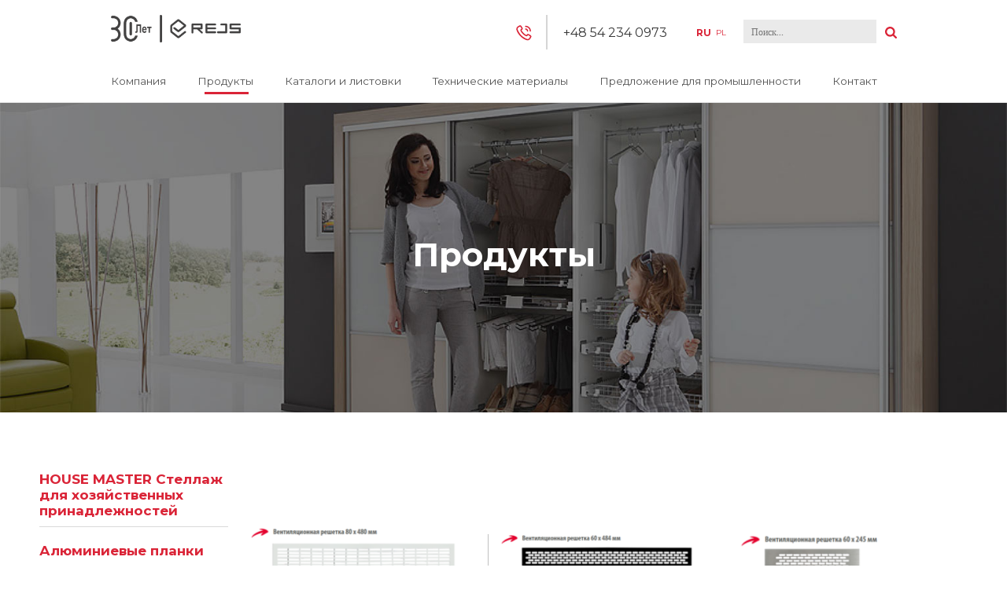

--- FILE ---
content_type: text/html; charset=UTF-8
request_url: https://www.rejs.eu/ru/produkty/
body_size: 10284
content:
<!DOCTYPE html><html lang="ru-RU"><head><meta charset="UTF-8"><meta name="viewport" content="width=device-width, initial-scale=1, user-scalable=0"><meta name="format-detection" content="telephone=no"><link rel="profile" href="http://gmpg.org/xfn/11"><link rel="pingback" href="https://www.rejs.eu/xmlrpc.php"><meta name='robots' content='index, follow, max-image-preview:large, max-snippet:-1, max-video-preview:-1' /><link rel="alternate" hreflang="pl" href="https://www.rejs.eu/produkty/" /><link rel="alternate" hreflang="ru" href="https://www.rejs.eu/ru/produkty/" /><link rel="alternate" hreflang="x-default" href="https://www.rejs.eu/produkty/" /><link media="all" href="https://www.rejs.eu/wp-content/cache/autoptimize/css/autoptimize_38606ce5057fd6fa5067f1482306afd0.css" rel="stylesheet"><title>Produkty &#8212; Rejs</title><link rel="next" href="/page/2/" /><meta property="og:locale" content="ru_RU" /><meta property="og:type" content="website" /><meta property="og:site_name" content="Rejs" /><meta name="twitter:card" content="summary_large_image" /> <script type="application/ld+json" class="yoast-schema-graph">{"@context":"https://schema.org","@graph":[{"@type":"ImageObject","inLanguage":"ru-RU","@id":"#primaryimage","url":"https://www.rejs.eu/wp-content/uploads/2021/07/Przechwytywanie-5.png","contentUrl":"https://www.rejs.eu/wp-content/uploads/2021/07/Przechwytywanie-5.png","width":639,"height":165},{"@type":"WebSite","@id":"https://www.rejs.eu/#website","url":"https://www.rejs.eu/","name":"Rejs","description":"Rejs jest jedną z wiodących firm sektora akcesoriów meblowych w Europie, wyspecjalizowaną w produkcji elementów wyposażenia z drutu, stali i aluminium do nowoczesnej kuchni i garderoby.","potentialAction":[{"@type":"SearchAction","target":{"@type":"EntryPoint","urlTemplate":"https://www.rejs.eu/?s={search_term_string}"},"query-input":{"@type":"PropertyValueSpecification","valueRequired":true,"valueName":"search_term_string"}}],"inLanguage":"ru-RU"}]}</script> <link rel='dns-prefetch' href='//fonts.googleapis.com' /><link rel="alternate" type="application/rss+xml" title="Rejs &raquo; Лента записей типа &laquo;Produkty&raquo;" href="https://www.rejs.eu/ru/produkty/feed/" /> <script type="text/javascript">window._wpemojiSettings = {"baseUrl":"https:\/\/s.w.org\/images\/core\/emoji\/15.0.3\/72x72\/","ext":".png","svgUrl":"https:\/\/s.w.org\/images\/core\/emoji\/15.0.3\/svg\/","svgExt":".svg","source":{"concatemoji":"https:\/\/www.rejs.eu\/wp-includes\/js\/wp-emoji-release.min.js?ver=6.7.1"}};
/*! This file is auto-generated */
!function(i,n){var o,s,e;function c(e){try{var t={supportTests:e,timestamp:(new Date).valueOf()};sessionStorage.setItem(o,JSON.stringify(t))}catch(e){}}function p(e,t,n){e.clearRect(0,0,e.canvas.width,e.canvas.height),e.fillText(t,0,0);var t=new Uint32Array(e.getImageData(0,0,e.canvas.width,e.canvas.height).data),r=(e.clearRect(0,0,e.canvas.width,e.canvas.height),e.fillText(n,0,0),new Uint32Array(e.getImageData(0,0,e.canvas.width,e.canvas.height).data));return t.every(function(e,t){return e===r[t]})}function u(e,t,n){switch(t){case"flag":return n(e,"\ud83c\udff3\ufe0f\u200d\u26a7\ufe0f","\ud83c\udff3\ufe0f\u200b\u26a7\ufe0f")?!1:!n(e,"\ud83c\uddfa\ud83c\uddf3","\ud83c\uddfa\u200b\ud83c\uddf3")&&!n(e,"\ud83c\udff4\udb40\udc67\udb40\udc62\udb40\udc65\udb40\udc6e\udb40\udc67\udb40\udc7f","\ud83c\udff4\u200b\udb40\udc67\u200b\udb40\udc62\u200b\udb40\udc65\u200b\udb40\udc6e\u200b\udb40\udc67\u200b\udb40\udc7f");case"emoji":return!n(e,"\ud83d\udc26\u200d\u2b1b","\ud83d\udc26\u200b\u2b1b")}return!1}function f(e,t,n){var r="undefined"!=typeof WorkerGlobalScope&&self instanceof WorkerGlobalScope?new OffscreenCanvas(300,150):i.createElement("canvas"),a=r.getContext("2d",{willReadFrequently:!0}),o=(a.textBaseline="top",a.font="600 32px Arial",{});return e.forEach(function(e){o[e]=t(a,e,n)}),o}function t(e){var t=i.createElement("script");t.src=e,t.defer=!0,i.head.appendChild(t)}"undefined"!=typeof Promise&&(o="wpEmojiSettingsSupports",s=["flag","emoji"],n.supports={everything:!0,everythingExceptFlag:!0},e=new Promise(function(e){i.addEventListener("DOMContentLoaded",e,{once:!0})}),new Promise(function(t){var n=function(){try{var e=JSON.parse(sessionStorage.getItem(o));if("object"==typeof e&&"number"==typeof e.timestamp&&(new Date).valueOf()<e.timestamp+604800&&"object"==typeof e.supportTests)return e.supportTests}catch(e){}return null}();if(!n){if("undefined"!=typeof Worker&&"undefined"!=typeof OffscreenCanvas&&"undefined"!=typeof URL&&URL.createObjectURL&&"undefined"!=typeof Blob)try{var e="postMessage("+f.toString()+"("+[JSON.stringify(s),u.toString(),p.toString()].join(",")+"));",r=new Blob([e],{type:"text/javascript"}),a=new Worker(URL.createObjectURL(r),{name:"wpTestEmojiSupports"});return void(a.onmessage=function(e){c(n=e.data),a.terminate(),t(n)})}catch(e){}c(n=f(s,u,p))}t(n)}).then(function(e){for(var t in e)n.supports[t]=e[t],n.supports.everything=n.supports.everything&&n.supports[t],"flag"!==t&&(n.supports.everythingExceptFlag=n.supports.everythingExceptFlag&&n.supports[t]);n.supports.everythingExceptFlag=n.supports.everythingExceptFlag&&!n.supports.flag,n.DOMReady=!1,n.readyCallback=function(){n.DOMReady=!0}}).then(function(){return e}).then(function(){var e;n.supports.everything||(n.readyCallback(),(e=n.source||{}).concatemoji?t(e.concatemoji):e.wpemoji&&e.twemoji&&(t(e.twemoji),t(e.wpemoji)))}))}((window,document),window._wpemojiSettings);</script> <link rel='stylesheet' id='rejs-googlefonts-css' href='https://fonts.googleapis.com/css?family=Montserrat%3A300%2C400%2C700&#038;subset=latin-ext&#038;ver=2' type='text/css' media='all' /><link rel='stylesheet' id='rejs-googlefonts2-css' href='https://fonts.googleapis.com/css?family=Lato%3A400%2C700&#038;ver=2' type='text/css' media='all' /> <script type="text/javascript" src="https://www.rejs.eu/wp-includes/js/jquery/jquery.min.js?ver=3.7.1" id="jquery-core-js"></script> <link rel="https://api.w.org/" href="https://www.rejs.eu/ru/wp-json/" /><link rel="EditURI" type="application/rsd+xml" title="RSD" href="https://www.rejs.eu/xmlrpc.php?rsd" /><meta name="generator" content="WordPress 6.7.1" /><meta name="generator" content="WPML ver:4.5.14 stt:1,41,46;" />  <script>(function(w,d,s,l,i){w[l]=w[l]||[];w[l].push({'gtm.start':
        new Date().getTime(),event:'gtm.js'});var f=d.getElementsByTagName(s)[0],
        j=d.createElement(s),dl=l!='dataLayer'?'&l='+l:'';j.async=true;j.src=
        'https://www.googletagmanager.com/gtm.js?id='+i+dl;f.parentNode.insertBefore(j,f);
    })(window,document,'script','dataLayer','GTM-54FTR9R');</script>    <script async src="https://www.googletagmanager.com/gtag/js?id=G-SS8BHRG9RP"></script> <script>window.dataLayer = window.dataLayer || [];
  function gtag(){dataLayer.push(arguments);}
  gtag('js', new Date());

  gtag('config', 'G-SS8BHRG9RP');</script>  <script async src="https://www.googletagmanager.com/gtag/js?id=G-58HDWQEQZ5"></script> <script>window.dataLayer = window.dataLayer || [];
  function gtag(){dataLayer.push(arguments);}
  gtag('js', new Date());

  gtag('config', 'G-58HDWQEQZ5');
  gtag('config', 'G-818E4VW08M');</script> <script type="application/ld+json">{
          "@context": "https://schema.org",
          "@type": "LocalBusiness",
          "name": "REJS Spółka z o.o.",
          "image": "https://www.rejs.eu/wp-content/themes/rejs/images/30_lat_rejs_PL.png",
          "url": "https://www.rejs.eu/",
          "telephone": "+48 54 280 56 51",
          "address": {
            "@type": "PostalAddress",
            "streetAddress": "ul. Mławska 61",
            "addressLocality": "Rypin",
            "postalCode": "87-500",
            "addressRegion": "kujawsko-pomorskie",
            "addressCountry": "PL"
          },
          "openingHoursSpecification": [
            {
              "@type": "OpeningHoursSpecification",
              "dayOfWeek": [
                "Monday",
                "Tuesday",
                "Wednesday",
                "Thursday",
                "Friday"
              ],
              "opens": "07:00",
              "closes": "16:00"
            }
          ]
        }</script> </head><body class="archive post-type-archive post-type-archive-produkty user-registration-page"> <noscript><iframe src="https://www.googletagmanager.com/ns.html?id=GTM-54FTR9R"
 height="0" width="0" style="display:none;visibility:hidden"></iframe></noscript>  <script>(function(i,s,o,g,r,a,m){i['GoogleAnalyticsObject']=r;i[r]=i[r]||function(){
	  (i[r].q=i[r].q||[]).push(arguments)},i[r].l=1*new Date();a=s.createElement(o),
	  m=s.getElementsByTagName(o)[0];a.async=1;a.src=g;m.parentNode.insertBefore(a,m)
	  })(window,document,'script','https://www.google-analytics.com/analytics.js','ga');

	  ga('create', 'UA-28095777-1', 'auto');
	  ga('send', 'pageview');</script> <div id="header"><div class="inner"><div class="logo"> <a href="/ru/" title="Rejs"><div class="logoImg"><img style="width:100%;" src="https://www.rejs.eu/wp-content/themes/rejs/images/30_lat_rejs_RUS.png"></div></a></div><div class="rightBar"><div class="phone"><li id="text-10" class="widget widget_text"><div class="textwidget"><p>+48 54 234 0973</p></div></li></div><div class="lang"><li id="icl_lang_sel_widget-2" class="widget widget_icl_lang_sel_widget"><div class="wpml-ls-sidebars-top wpml-ls wpml-ls-legacy-list-vertical"><ul><li class="wpml-ls-slot-top wpml-ls-item wpml-ls-item-ru wpml-ls-current-language wpml-ls-last-item wpml-ls-item-legacy-list-vertical"> <a href="https://www.rejs.eu/ru/produkty/" class="wpml-ls-link"> <span class="wpml-ls-native">RU</span></a></li><li class="wpml-ls-slot-top wpml-ls-item wpml-ls-item-pl wpml-ls-first-item wpml-ls-item-legacy-list-vertical"> <a href="https://www.rejs.eu/produkty/" class="wpml-ls-link"> <span class="wpml-ls-display">PL</span></a></li></ul></div></li></div><form role="search" method="get" class="search-form" action="https://www.rejs.eu/ru/"> <label> <span class="screen-reader-text">Найти:</span> <input type="search" class="search-field" placeholder="Поиск&hellip;" value="" name="s" /> </label> <input type="submit" class="search-submit" value="Поиск" /></form></div><div class="clear"></div><nav id="site-navigation" class="main_menu" role="navigation"><div class="menu"><ul id="primary-menu" class="menu"><li id="menu-item-799" class="menu-item menu-item-type-post_type menu-item-object-page menu-item-799"><a href="https://www.rejs.eu/ru/firma/">Компания</a></li><li id="menu-item-792" class="menu-item menu-item-type-custom menu-item-object-custom current-menu-item menu-item-792"><a href="/ru/produkty" aria-current="page">Продукты</a></li><li id="menu-item-37231" class="menu-item menu-item-type-custom menu-item-object-custom menu-item-37231"><a href="/ru/katalogi">Каталоги и листовки</a></li><li id="menu-item-1286" class="menu-item menu-item-type-post_type menu-item-object-page menu-item-1286"><a href="https://www.rejs.eu/ru/i-produce-furniture/">Технические материалы</a></li><li id="menu-item-1288" class="menu-item menu-item-type-post_type menu-item-object-page menu-item-has-children menu-item-1288"><a href="https://www.rejs.eu/ru/ofertadlaprzemyslu/">Предложение для промышленности</a><ul class="sub-menu"><li id="menu-item-2941" class="menu-item menu-item-type-post_type menu-item-object-page menu-item-2941"><a href="https://www.rejs.eu/ru/ofertadlaprzemyslu/obrobka-plastyczna-drutu/">Пластическая обработка проволоки</a></li><li id="menu-item-2943" class="menu-item menu-item-type-post_type menu-item-object-page menu-item-2943"><a href="https://www.rejs.eu/ru/ofertadlaprzemyslu/obrobka-szkla/">Обработка стекла</a></li><li id="menu-item-2936" class="menu-item menu-item-type-post_type menu-item-object-page menu-item-2936"><a href="https://www.rejs.eu/ru/ofertadlaprzemyslu/laserowa-obrobka-blach/">Лазерная обработка жести</a></li><li id="menu-item-2937" class="menu-item menu-item-type-post_type menu-item-object-page menu-item-2937"><a href="https://www.rejs.eu/ru/ofertadlaprzemyslu/obrobka-skrawaniem-cnc/">Обработка станками CNC</a></li><li id="menu-item-2938" class="menu-item menu-item-type-post_type menu-item-object-page menu-item-2938"><a href="https://www.rejs.eu/ru/ofertadlaprzemyslu/obrobka-plastyczna-blach/">Пластическая обработка жести</a></li><li id="menu-item-2939" class="menu-item menu-item-type-post_type menu-item-object-page menu-item-2939"><a href="https://www.rejs.eu/ru/ofertadlaprzemyslu/zgrzewanie/">Сварка давлением</a></li><li id="menu-item-2940" class="menu-item menu-item-type-post_type menu-item-object-page menu-item-2940"><a href="https://www.rejs.eu/ru/ofertadlaprzemyslu/spawanie/">Сварка</a></li><li id="menu-item-2942" class="menu-item menu-item-type-post_type menu-item-object-page menu-item-2942"><a href="https://www.rejs.eu/ru/ofertadlaprzemyslu/obrobka-plastyczna-rur-i-profili/">Пластическая обработка труб и профилей</a></li><li id="menu-item-2944" class="menu-item menu-item-type-post_type menu-item-object-page menu-item-2944"><a href="https://www.rejs.eu/ru/ofertadlaprzemyslu/obrobka-aluminium/">Обработка алюминий</a></li><li id="menu-item-2945" class="menu-item menu-item-type-post_type menu-item-object-page menu-item-2945"><a href="https://www.rejs.eu/ru/ofertadlaprzemyslu/szlifowanie-i-polerowanie/">Шлифовка и полировка</a></li><li id="menu-item-2946" class="menu-item menu-item-type-post_type menu-item-object-page menu-item-2946"><a href="https://www.rejs.eu/ru/ofertadlaprzemyslu/uslugi-galwaniczne/">Гальванические услуги</a></li><li id="menu-item-2947" class="menu-item menu-item-type-post_type menu-item-object-page menu-item-2947"><a href="https://www.rejs.eu/ru/ofertadlaprzemyslu/lakierowanie-proszkowe-2/">Порошковое лакирование</a></li><li id="menu-item-2935" class="menu-item menu-item-type-post_type menu-item-object-page menu-item-2935"><a href="https://www.rejs.eu/ru/ofertadlaprzemyslu/zawieszki-malarskie/">Навески для покраски</a></li></ul></li><li id="menu-item-37230" class="menu-item menu-item-type-post_type menu-item-object-page menu-item-37230"><a href="https://www.rejs.eu/ru/kontakt/">Контакт</a></li></ul></div></nav><div class="mobileMenuButton"><span></span><span></span><span></span></div></div></div><div class="contentWrap products-page"><div class="headerTitle" style="background: url('/wp-content/uploads/2017/02/produkty-bg.jpg'); background-size: cover;"><div class="pageTitle"><h1>Продукты</h1></div></div><div class="clear"></div><div class="products"><div class="inner"><div class="filters-btn"> <span class="filters-toggle">Kategorie</span></div><div class="sidebar"><ul><li class="cat-item cat-item-76"><a href="https://www.rejs.eu/ru/category/house-master-%d1%81%d1%82%d0%b5%d0%bb%d0%bb%d0%b0%d0%b6-%d0%b4%d0%bb%d1%8f-%d1%85%d0%be%d0%b7%d1%8f%d0%b9%d1%81%d1%82%d0%b2%d0%b5%d0%bd%d0%bd%d1%8b%d1%85-%d0%bf%d1%80%d0%b8%d0%bd%d0%b0%d0%b4%d0%bb/">HOUSE MASTER Стеллаж для хозяйственных принадлежностей</a></li><li class="cat-item cat-item-67"><a href="https://www.rejs.eu/ru/category/%d0%b0%d0%bb%d1%8e%d0%bc%d0%b8%d0%bd%d0%b8%d0%b5%d0%b2%d1%8b%d0%b5-%d0%bf%d0%bb%d0%b0%d0%bd%d0%ba%d0%b8/">Алюминиевые планки</a></li><li class="cat-item cat-item-89"><a href="https://www.rejs.eu/ru/category/%d0%b2%d0%b5%d0%bd%d1%82%d0%b8%d0%bb%d1%8f%d1%86%d0%b8%d0%be%d0%bd%d0%bd%d1%8b%d0%b5-%d1%80%d0%b5%d1%88%d0%b5%d1%82%d0%ba%d0%b8/">Вентиляционные решетки</a></li><li class="cat-item cat-item-77"><a href="https://www.rejs.eu/ru/category/%d0%b3%d0%b0%d1%80%d0%b4%d0%b5%d1%80%d0%be%d0%b1%d0%bd%d1%8b%d0%b5-%d1%81%d0%b8%d1%81%d1%82%d0%b5%d0%bc%d1%8b/">Гардеробные системы</a></li><li class="cat-item cat-item-83"><a href="https://www.rejs.eu/ru/category/%d0%b3%d0%b8%d0%b4%d1%80%d0%b0%d0%b2%d0%bb%d0%b8%d1%87%d0%b5%d1%81%d0%ba%d0%b8%d0%b5-%d0%b8-%d0%bc%d0%b5%d1%85%d0%b0%d0%bd%d0%b8%d1%87%d0%b5%d1%81%d0%ba%d0%b8%d0%b5-%d0%bf%d0%b5%d1%82%d0%bb%d0%b8/">Гидравлические и механические петли для мебели</a></li><li class="cat-item cat-item-72"><a href="https://www.rejs.eu/ru/category/%d0%ba%d0%b0%d1%80%d0%b3%d0%be-mini-midi-maxi/">Карго MINI, MIDI, MAXI</a></li><li class="cat-item cat-item-75"><a href="https://www.rejs.eu/ru/category/%d0%ba%d0%b0%d1%80%d1%83%d1%81%d0%b5%d0%bb%d0%b8/">Карусели</a></li><li class="cat-item cat-item-87"><a href="https://www.rejs.eu/ru/category/%d0%bc%d0%b5%d0%b1%d0%b5%d0%bb%d1%8c%d0%bd%d1%8b%d0%b5-%d0%bd%d0%be%d0%b3%d0%b8/">Мебельные ноги</a></li><li class="cat-item cat-item-86"><a href="https://www.rejs.eu/ru/category/%d0%bc%d0%b5%d0%b1%d0%b5%d0%bb%d1%8c%d0%bd%d1%8b%d0%b5-%d1%80%d1%83%d1%87%d0%ba%d0%b8-%d0%b8-%d0%ba%d1%80%d1%8e%d1%87%d0%ba%d0%b8/">Мебельные ручки и крючки</a></li><li class="cat-item cat-item-85"><a href="https://www.rejs.eu/ru/category/%d0%bc%d1%83%d1%81%d0%be%d1%80%d0%bd%d1%8b%d0%b5-%d1%81%d0%b5%d0%b3%d1%80%d0%b5%d0%b3%d0%b0%d1%82%d0%be%d1%80%d1%8b-%d0%bf%d1%80%d0%be%d1%84%d0%b8%d0%bb%d1%8c-%d0%bf%d0%be%d0%b4-%d1%81%d0%b8%d1%84/">Мусорные сегрегаторы, профиль под сифон, вклады для ящиков</a></li><li class="cat-item cat-item-84"><a href="https://www.rejs.eu/ru/category/%d0%bd%d0%b0%d0%b2%d0%b5%d1%81%d0%ba%d0%b8-%d0%bc%d0%be%d0%bd%d1%82%d0%b0%d0%b6%d0%bd%d1%8b%d0%b5-%d0%bf%d0%bb%d0%b0%d0%bd%d0%ba%d0%b8/">Навески, Монтажные планки</a></li><li class="cat-item cat-item-70"><a href="https://www.rejs.eu/ru/category/%d0%bd%d0%b0%d0%bf%d1%80%d0%b0%d0%b2%d0%bb%d1%8f%d1%8e%d1%89%d0%b8%d0%b5-%d0%bd%d0%b8%d0%b6%d0%bd%d0%b5%d0%b3%d0%be-%d0%bc%d0%be%d0%bd%d1%82%d0%b0%d0%b6%d0%b0-comfort-slide-comfort-slide-plus/">Направляющие нижнего монтажа COMFORT SLIDE, COMFORT SLIDE PLUS</a></li><li class="cat-item cat-item-66"><a href="https://www.rejs.eu/ru/category/%d0%bd%d0%b0%d0%bf%d1%80%d0%b0%d0%b2%d0%bb%d1%8f%d1%8e%d1%89%d0%b8%d0%b5-%d1%80%d0%be%d0%bb%d0%b8%d0%ba%d0%be%d0%b2%d1%8b%d0%b5-%d0%bc%d0%b5%d1%82%d0%b0%d0%bb%d0%b1%d0%be%d0%ba%d1%81%d1%8b/">Направляющие роликовые, металбоксы</a></li><li class="cat-item cat-item-69"><a href="https://www.rejs.eu/ru/category/%d0%bd%d0%b0%d0%bf%d1%80%d0%b0%d0%b2%d0%bb%d1%8f%d1%8e%d1%89%d0%b8%d0%b5-%d1%88%d0%b0%d1%80%d0%b8%d0%ba%d0%be%d0%b2%d1%8b%d0%b5-solid-slide-push-to-open/">Направляющие шариковые, SOLID SLIDE, PUSH to OPEN</a></li><li class="cat-item cat-item-80"><a href="https://www.rejs.eu/ru/category/%d0%be%d1%81%d0%b2%d0%b5%d1%89%d0%b5%d0%bd%d0%b8%d0%b5-%d0%b8-%d1%8d%d0%bb%d0%b5%d0%ba%d1%82%d1%80%d0%be%d1%82%d0%be%d0%b2%d0%b0%d1%80%d1%8b/">Освещение и электротовары</a></li><li class="cat-item cat-item-78"><a href="https://www.rejs.eu/ru/category/%d0%be%d1%82%d0%b1%d0%be%d0%b9%d0%bd%d0%b8%d0%ba%d0%b8-click-on-%d1%81%d0%b8%d0%bb%d0%b8%d0%ba%d0%be%d0%bd%d0%be%d0%b2%d1%8b%d0%b5/">Отбойники CLICK-ON &#8212; силиконовые</a></li><li class="cat-item cat-item-82"><a href="https://www.rejs.eu/ru/category/%d0%bf%d0%be%d0%b4%d0%b2%d0%b5%d1%81%d0%bd%d0%b0%d1%8f-%d0%ba%d0%be%d1%80%d0%b7%d0%b8%d0%bd%d0%ba%d0%b0-%d1%80%d0%b5%d0%b9%d0%bb%d0%b8%d0%bd%d0%b3%d0%b8/">Подвесная корзинка, рейлинги</a></li><li class="cat-item cat-item-81"><a href="https://www.rejs.eu/ru/category/%d0%bf%d0%be%d0%b4%d1%8a%d1%91%d0%bc%d0%bd%d0%b8%d0%ba%d0%b8-%d0%b3%d0%b0%d0%b7%d0%be%d0%b2%d1%8b%d0%b5-%d0%b1%d0%b0%d1%80%d0%bd%d1%8b%d0%b5-%d0%b8-%d0%bc%d0%b5%d1%85%d0%b0%d0%bd%d0%b8%d1%87%d0%b5/">Подъёмники газовые, барные и механические</a></li><li class="cat-item cat-item-68"><a href="https://www.rejs.eu/ru/category/%d0%bf%d0%be%d1%81%d1%83%d0%b4%d0%be%d1%81%d1%83%d1%88%d0%b8%d1%82%d0%b5%d0%bb%d0%b8/">Посудосушители</a></li><li class="cat-item cat-item-88"><a href="https://www.rejs.eu/ru/category/%d1%80%d0%b5%d0%b3%d0%b8%d0%be%d0%bc%d0%b5%d0%bd%d1%81%d0%be%d0%bb%d1%8c/">Региоменсоль</a></li><li class="cat-item cat-item-74"><a href="https://www.rejs.eu/ru/category/%d1%81%d0%b8%d1%81%d1%82%d0%b5%d0%bc%d1%8b-%d0%b2%d1%8b%d0%b4%d0%b2%d0%b8%d0%b6%d0%b5%d0%bd%d0%b8%d1%8f-cargo/">Системы выдвижения cargo</a></li><li class="cat-item cat-item-79"><a href="https://www.rejs.eu/ru/category/%d1%81%d1%82%d1%8f%d0%b6%d0%ba%d0%b8-%d0%b8-%d0%b4%d1%80/">Стяжки и др.</a></li><li class="cat-item cat-item-73"><a href="https://www.rejs.eu/ru/category/%d1%83%d0%b3%d0%bb%d1%8b-corner/">Углы Corner</a></li><li class="cat-item cat-item-71"><a href="https://www.rejs.eu/ru/category/%d1%88%d1%83%d1%84%d0%bb%d1%8f%d0%b4%d1%8b-comfort-box-slim-box-%d0%b0%d0%ba%d1%81%d0%b5%d1%81%d1%83%d0%b0%d1%80%d1%8b/">Шуфляды Comfort Box, SLIM Box + аксесуары</a></li></ul></div><div class="dataWrap"><div class="item columns-3"><div class="img-wrap"><img width="300" height="77" src="https://www.rejs.eu/wp-content/uploads/2021/07/Przechwytywanie-5-300x77.png" class="attachment-products-category size-products-category wp-post-image" alt="" decoding="async" srcset="https://www.rejs.eu/wp-content/uploads/2021/07/Przechwytywanie-5-300x77.png 300w, https://www.rejs.eu/wp-content/uploads/2021/07/Przechwytywanie-5-600x155.png 600w, https://www.rejs.eu/wp-content/uploads/2021/07/Przechwytywanie-5-100x26.png 100w, https://www.rejs.eu/wp-content/uploads/2021/07/Przechwytywanie-5-299x77.png 299w, https://www.rejs.eu/wp-content/uploads/2021/07/Przechwytywanie-5-467x121.png 467w, https://www.rejs.eu/wp-content/uploads/2021/07/Przechwytywanie-5.png 639w" sizes="(max-width: 300px) 100vw, 300px" /></div><div class="caption"><h5>Вентиляционная решетка 80&#215;480</h5> <a title="Вентиляционная решетка 80&#215;480" href="https://www.rejs.eu/ru/produkty/%d0%b2%d0%b5%d0%bd%d1%82%d0%b8%d0%bb%d1%8f%d1%86%d0%b8%d0%be%d0%bd%d0%bd%d0%b0%d1%8f-%d1%80%d0%b5%d1%88%d0%b5%d1%82%d0%ba%d0%b0-80x480/" class="btn">Szczegóły</a></div></div><div class="item columns-3"><div class="img-wrap"><img width="300" height="51" src="https://www.rejs.eu/wp-content/uploads/2021/07/Przechwytywanie-4-300x51.png" class="attachment-products-category size-products-category wp-post-image" alt="" decoding="async" srcset="https://www.rejs.eu/wp-content/uploads/2021/07/Przechwytywanie-4-300x51.png 300w, https://www.rejs.eu/wp-content/uploads/2021/07/Przechwytywanie-4-600x103.png 600w, https://www.rejs.eu/wp-content/uploads/2021/07/Przechwytywanie-4-100x17.png 100w, https://www.rejs.eu/wp-content/uploads/2021/07/Przechwytywanie-4-299x51.png 299w, https://www.rejs.eu/wp-content/uploads/2021/07/Przechwytywanie-4-467x80.png 467w, https://www.rejs.eu/wp-content/uploads/2021/07/Przechwytywanie-4.png 673w" sizes="(max-width: 300px) 100vw, 300px" /></div><div class="caption"><h5>Вентиляционная решетка 60&#215;484</h5> <a title="Вентиляционная решетка 60&#215;484" href="https://www.rejs.eu/ru/produkty/%d0%b2%d0%b5%d0%bd%d1%82%d0%b8%d0%bb%d1%8f%d1%86%d0%b8%d0%be%d0%bd%d0%bd%d0%b0%d1%8f-%d1%80%d0%b5%d1%88%d0%b5%d1%82%d0%ba%d0%b0-60x484/" class="btn">Szczegóły</a></div></div><div class="item columns-3"><div class="img-wrap"><img width="300" height="62" src="https://www.rejs.eu/wp-content/uploads/2021/07/Przechwytywaniej-300x62.png" class="attachment-products-category size-products-category wp-post-image" alt="" decoding="async" srcset="https://www.rejs.eu/wp-content/uploads/2021/07/Przechwytywaniej-300x62.png 300w, https://www.rejs.eu/wp-content/uploads/2021/07/Przechwytywaniej-100x21.png 100w, https://www.rejs.eu/wp-content/uploads/2021/07/Przechwytywaniej-299x62.png 299w, https://www.rejs.eu/wp-content/uploads/2021/07/Przechwytywaniej-467x96.png 467w, https://www.rejs.eu/wp-content/uploads/2021/07/Przechwytywaniej.png 591w" sizes="(max-width: 300px) 100vw, 300px" /></div><div class="caption"><h5>Вентиляционная решетка 60&#215;245</h5> <a title="Вентиляционная решетка 60&#215;245" href="https://www.rejs.eu/ru/produkty/%d0%b2%d0%b5%d0%bd%d1%82%d0%b8%d0%bb%d1%8f%d1%86%d0%b8%d0%be%d0%bd%d0%bd%d0%b0%d1%8f-%d1%80%d0%b5%d1%88%d0%b5%d1%82%d0%ba%d0%b0-60x245/" class="btn">Szczegóły</a></div></div><div class="item columns-3"><div class="img-wrap"><img width="300" height="61" src="https://www.rejs.eu/wp-content/uploads/2021/07/Przechwytywanieggg-300x61.png" class="attachment-products-category size-products-category wp-post-image" alt="" decoding="async" srcset="https://www.rejs.eu/wp-content/uploads/2021/07/Przechwytywanieggg-300x61.png 300w, https://www.rejs.eu/wp-content/uploads/2021/07/Przechwytywanieggg-1024x208.png 1024w, https://www.rejs.eu/wp-content/uploads/2021/07/Przechwytywanieggg-768x156.png 768w, https://www.rejs.eu/wp-content/uploads/2021/07/Przechwytywanieggg-600x122.png 600w, https://www.rejs.eu/wp-content/uploads/2021/07/Przechwytywanieggg-100x20.png 100w, https://www.rejs.eu/wp-content/uploads/2021/07/Przechwytywanieggg-299x61.png 299w, https://www.rejs.eu/wp-content/uploads/2021/07/Przechwytywanieggg-467x95.png 467w, https://www.rejs.eu/wp-content/uploads/2021/07/Przechwytywanieggg.png 1055w" sizes="(max-width: 300px) 100vw, 300px" /></div><div class="caption"><h5>Вентиляционная решетка 23,5&#215;375</h5> <a title="Вентиляционная решетка 23,5&#215;375" href="https://www.rejs.eu/ru/produkty/%d0%b2%d0%b5%d0%bd%d1%82%d0%b8%d0%bb%d1%8f%d1%86%d0%b8%d0%be%d0%bd%d0%bd%d0%b0%d1%8f-%d1%80%d0%b5%d1%88%d0%b5%d1%82%d0%ba%d0%b0-235x375/" class="btn">Szczegóły</a></div></div><div class="item columns-3"><div class="img-wrap"><img width="300" height="200" src="https://www.rejs.eu/wp-content/uploads/2021/07/rejs_silva_wklad_szuflada_final-2-300x200.jpg" class="attachment-products-category size-products-category wp-post-image" alt="" decoding="async" fetchpriority="high" srcset="https://www.rejs.eu/wp-content/uploads/2021/07/rejs_silva_wklad_szuflada_final-2-300x200.jpg 300w, https://www.rejs.eu/wp-content/uploads/2021/07/rejs_silva_wklad_szuflada_final-2-1024x682.jpg 1024w, https://www.rejs.eu/wp-content/uploads/2021/07/rejs_silva_wklad_szuflada_final-2-768x512.jpg 768w, https://www.rejs.eu/wp-content/uploads/2021/07/rejs_silva_wklad_szuflada_final-2-600x400.jpg 600w, https://www.rejs.eu/wp-content/uploads/2021/07/rejs_silva_wklad_szuflada_final-2-1536x1024.jpg 1536w, https://www.rejs.eu/wp-content/uploads/2021/07/rejs_silva_wklad_szuflada_final-2-2048x1365.jpg 2048w, https://www.rejs.eu/wp-content/uploads/2021/07/rejs_silva_wklad_szuflada_final-2-100x67.jpg 100w, https://www.rejs.eu/wp-content/uploads/2021/07/rejs_silva_wklad_szuflada_final-2-299x199.jpg 299w, https://www.rejs.eu/wp-content/uploads/2021/07/rejs_silva_wklad_szuflada_final-2-467x311.jpg 467w" sizes="(max-width: 300px) 100vw, 300px" /></div><div class="caption"><h5>Ручка мебельная  AL11</h5> <a title="Ручка мебельная  AL11" href="https://www.rejs.eu/ru/produkty/%d1%80%d1%83%d1%87%d0%ba%d0%b0-%d0%bc%d0%b5%d0%b1%d0%b5%d0%bb%d1%8c%d0%bd%d0%b0%d1%8f-al11/" class="btn">Szczegóły</a></div></div><div class="item columns-3"><div class="img-wrap"><img width="300" height="200" src="https://www.rejs.eu/wp-content/uploads/2021/07/rejs_silva_wklad_szuflada_final-2-300x200.jpg" class="attachment-products-category size-products-category wp-post-image" alt="" decoding="async" srcset="https://www.rejs.eu/wp-content/uploads/2021/07/rejs_silva_wklad_szuflada_final-2-300x200.jpg 300w, https://www.rejs.eu/wp-content/uploads/2021/07/rejs_silva_wklad_szuflada_final-2-1024x682.jpg 1024w, https://www.rejs.eu/wp-content/uploads/2021/07/rejs_silva_wklad_szuflada_final-2-768x512.jpg 768w, https://www.rejs.eu/wp-content/uploads/2021/07/rejs_silva_wklad_szuflada_final-2-600x400.jpg 600w, https://www.rejs.eu/wp-content/uploads/2021/07/rejs_silva_wklad_szuflada_final-2-1536x1024.jpg 1536w, https://www.rejs.eu/wp-content/uploads/2021/07/rejs_silva_wklad_szuflada_final-2-2048x1365.jpg 2048w, https://www.rejs.eu/wp-content/uploads/2021/07/rejs_silva_wklad_szuflada_final-2-100x67.jpg 100w, https://www.rejs.eu/wp-content/uploads/2021/07/rejs_silva_wklad_szuflada_final-2-299x199.jpg 299w, https://www.rejs.eu/wp-content/uploads/2021/07/rejs_silva_wklad_szuflada_final-2-467x311.jpg 467w" sizes="(max-width: 300px) 100vw, 300px" /></div><div class="caption"><h5>Ручка мебельная  AL13</h5> <a title="Ручка мебельная  AL13" href="https://www.rejs.eu/ru/produkty/%d1%80%d1%83%d1%87%d0%ba%d0%b0-%d0%bc%d0%b5%d0%b1%d0%b5%d0%bb%d1%8c%d0%bd%d0%b0%d1%8f-al13/" class="btn">Szczegóły</a></div></div><div class="item columns-3"><div class="img-wrap"><img width="300" height="200" src="https://www.rejs.eu/wp-content/uploads/2021/07/rejs_silva_wklad_szuflada_final-2-300x200.jpg" class="attachment-products-category size-products-category wp-post-image" alt="" decoding="async" srcset="https://www.rejs.eu/wp-content/uploads/2021/07/rejs_silva_wklad_szuflada_final-2-300x200.jpg 300w, https://www.rejs.eu/wp-content/uploads/2021/07/rejs_silva_wklad_szuflada_final-2-1024x682.jpg 1024w, https://www.rejs.eu/wp-content/uploads/2021/07/rejs_silva_wklad_szuflada_final-2-768x512.jpg 768w, https://www.rejs.eu/wp-content/uploads/2021/07/rejs_silva_wklad_szuflada_final-2-600x400.jpg 600w, https://www.rejs.eu/wp-content/uploads/2021/07/rejs_silva_wklad_szuflada_final-2-1536x1024.jpg 1536w, https://www.rejs.eu/wp-content/uploads/2021/07/rejs_silva_wklad_szuflada_final-2-2048x1365.jpg 2048w, https://www.rejs.eu/wp-content/uploads/2021/07/rejs_silva_wklad_szuflada_final-2-100x67.jpg 100w, https://www.rejs.eu/wp-content/uploads/2021/07/rejs_silva_wklad_szuflada_final-2-299x199.jpg 299w, https://www.rejs.eu/wp-content/uploads/2021/07/rejs_silva_wklad_szuflada_final-2-467x311.jpg 467w" sizes="(max-width: 300px) 100vw, 300px" /></div><div class="caption"><h5>Ручка мебельная  AL9</h5> <a title="Ручка мебельная  AL9" href="https://www.rejs.eu/ru/produkty/%d1%80%d1%83%d1%87%d0%ba%d0%b0-%d0%bc%d0%b5%d0%b1%d0%b5%d0%bb%d1%8c%d0%bd%d0%b0%d1%8f-al9/" class="btn">Szczegóły</a></div></div><div class="item columns-3"><div class="img-wrap"><img width="300" height="200" src="https://www.rejs.eu/wp-content/uploads/2021/07/konsola-budowlana-300x200.jpg" class="attachment-products-category size-products-category wp-post-image" alt="" decoding="async" srcset="https://www.rejs.eu/wp-content/uploads/2021/07/konsola-budowlana-300x200.jpg 300w, https://www.rejs.eu/wp-content/uploads/2021/07/konsola-budowlana-1024x682.jpg 1024w, https://www.rejs.eu/wp-content/uploads/2021/07/konsola-budowlana-768x512.jpg 768w, https://www.rejs.eu/wp-content/uploads/2021/07/konsola-budowlana-600x400.jpg 600w, https://www.rejs.eu/wp-content/uploads/2021/07/konsola-budowlana-1536x1024.jpg 1536w, https://www.rejs.eu/wp-content/uploads/2021/07/konsola-budowlana-100x67.jpg 100w, https://www.rejs.eu/wp-content/uploads/2021/07/konsola-budowlana-299x199.jpg 299w, https://www.rejs.eu/wp-content/uploads/2021/07/konsola-budowlana-467x311.jpg 467w, https://www.rejs.eu/wp-content/uploads/2021/07/konsola-budowlana.jpg 1772w" sizes="(max-width: 300px) 100vw, 300px" /></div><div class="caption"><h5>Региоменсоль</h5> <a title="Региоменсоль" href="https://www.rejs.eu/ru/produkty/%d1%80%d0%b5%d0%b3%d0%b8%d0%be%d0%bc%d0%b5%d0%bd%d1%81%d0%be%d0%bb%d1%8c/" class="btn">Szczegóły</a></div></div><div class="item columns-3"><div class="img-wrap"><img width="285" height="285" src="https://www.rejs.eu/wp-content/uploads/2021/07/podstawa_sto_u-285x285.jpg" class="attachment-products-category size-products-category wp-post-image" alt="" decoding="async" srcset="https://www.rejs.eu/wp-content/uploads/2021/07/podstawa_sto_u-285x285.jpg 285w, https://www.rejs.eu/wp-content/uploads/2021/07/podstawa_sto_u-300x300.jpg 300w, https://www.rejs.eu/wp-content/uploads/2021/07/podstawa_sto_u-150x150.jpg 150w, https://www.rejs.eu/wp-content/uploads/2021/07/podstawa_sto_u-768x768.jpg 768w, https://www.rejs.eu/wp-content/uploads/2021/07/podstawa_sto_u-600x600.jpg 600w, https://www.rejs.eu/wp-content/uploads/2021/07/podstawa_sto_u-100x100.jpg 100w, https://www.rejs.eu/wp-content/uploads/2021/07/podstawa_sto_u-299x299.jpg 299w, https://www.rejs.eu/wp-content/uploads/2021/07/podstawa_sto_u-467x467.jpg 467w, https://www.rejs.eu/wp-content/uploads/2021/07/podstawa_sto_u.jpg 890w" sizes="(max-width: 285px) 100vw, 285px" /></div><div class="caption"><h5>Каркас для стола</h5> <a title="Каркас для стола" href="https://www.rejs.eu/ru/produkty/%d0%ba%d0%b0%d1%80%d0%ba%d0%b0%d1%81-%d0%b4%d0%bb%d1%8f-%d1%81%d1%82%d0%be%d0%bb%d0%b0/" class="btn">Szczegóły</a></div></div><div class="item columns-3"><div class="img-wrap"><img width="285" height="285" src="https://www.rejs.eu/wp-content/uploads/2021/07/noga_meblowa_stalowa_3-285x285.png" class="attachment-products-category size-products-category wp-post-image" alt="" decoding="async" srcset="https://www.rejs.eu/wp-content/uploads/2021/07/noga_meblowa_stalowa_3-285x285.png 285w, https://www.rejs.eu/wp-content/uploads/2021/07/noga_meblowa_stalowa_3-300x300.png 300w, https://www.rejs.eu/wp-content/uploads/2021/07/noga_meblowa_stalowa_3-150x150.png 150w, https://www.rejs.eu/wp-content/uploads/2021/07/noga_meblowa_stalowa_3-100x100.png 100w, https://www.rejs.eu/wp-content/uploads/2021/07/noga_meblowa_stalowa_3-299x299.png 299w, https://www.rejs.eu/wp-content/uploads/2021/07/noga_meblowa_stalowa_3.png 445w" sizes="(max-width: 285px) 100vw, 285px" /></div><div class="caption"><h5>Опора мебельная стальная круглая</h5> <a title="Опора мебельная стальная круглая" href="https://www.rejs.eu/ru/produkty/%d0%be%d0%bf%d0%be%d1%80%d0%b0-%d0%bc%d0%b5%d0%b1%d0%b5%d0%bb%d1%8c%d0%bd%d0%b0%d1%8f-%d1%81%d1%82%d0%b0%d0%bb%d1%8c%d0%bd%d0%b0%d1%8f-%d0%ba%d1%80%d1%83%d0%b3%d0%bb%d0%b0%d1%8f-2/" class="btn">Szczegóły</a></div></div><div class="item columns-3"><div class="img-wrap"><img width="284" height="285" src="https://www.rejs.eu/wp-content/uploads/2021/07/noga_meblowa_stalowa_2-284x285.png" class="attachment-products-category size-products-category wp-post-image" alt="" decoding="async" srcset="https://www.rejs.eu/wp-content/uploads/2021/07/noga_meblowa_stalowa_2-284x285.png 284w, https://www.rejs.eu/wp-content/uploads/2021/07/noga_meblowa_stalowa_2-300x300.png 300w, https://www.rejs.eu/wp-content/uploads/2021/07/noga_meblowa_stalowa_2-150x150.png 150w, https://www.rejs.eu/wp-content/uploads/2021/07/noga_meblowa_stalowa_2-100x100.png 100w, https://www.rejs.eu/wp-content/uploads/2021/07/noga_meblowa_stalowa_2-299x300.png 299w, https://www.rejs.eu/wp-content/uploads/2021/07/noga_meblowa_stalowa_2.png 445w" sizes="(max-width: 284px) 100vw, 284px" /></div><div class="caption"><h5>Опора мебельная стальная круглая</h5> <a title="Опора мебельная стальная круглая" href="https://www.rejs.eu/ru/produkty/%d0%be%d0%bf%d0%be%d1%80%d0%b0-%d0%bc%d0%b5%d0%b1%d0%b5%d0%bb%d1%8c%d0%bd%d0%b0%d1%8f-%d1%81%d1%82%d0%b0%d0%bb%d1%8c%d0%bd%d0%b0%d1%8f-%d0%ba%d1%80%d1%83%d0%b3%d0%bb%d0%b0%d1%8f/" class="btn">Szczegóły</a></div></div><div class="item columns-3"><div class="img-wrap"><img width="214" height="285" src="https://www.rejs.eu/wp-content/uploads/2021/07/noga-meblowa-kwadratowa-60-214x285.jpg" class="attachment-products-category size-products-category wp-post-image" alt="" decoding="async" srcset="https://www.rejs.eu/wp-content/uploads/2021/07/noga-meblowa-kwadratowa-60-214x285.jpg 214w, https://www.rejs.eu/wp-content/uploads/2021/07/noga-meblowa-kwadratowa-60-225x300.jpg 225w, https://www.rejs.eu/wp-content/uploads/2021/07/noga-meblowa-kwadratowa-60-768x1024.jpg 768w, https://www.rejs.eu/wp-content/uploads/2021/07/noga-meblowa-kwadratowa-60-600x800.jpg 600w, https://www.rejs.eu/wp-content/uploads/2021/07/noga-meblowa-kwadratowa-60-75x100.jpg 75w, https://www.rejs.eu/wp-content/uploads/2021/07/noga-meblowa-kwadratowa-60-299x399.jpg 299w, https://www.rejs.eu/wp-content/uploads/2021/07/noga-meblowa-kwadratowa-60-467x623.jpg 467w, https://www.rejs.eu/wp-content/uploads/2021/07/noga-meblowa-kwadratowa-60.jpg 900w" sizes="(max-width: 214px) 100vw, 214px" /></div><div class="caption"><h5>Нога мебельна квадратная</h5> <a title="Нога мебельна квадратная" href="https://www.rejs.eu/ru/produkty/%d0%bd%d0%be%d0%b3%d0%b0-%d0%bc%d0%b5%d0%b1%d0%b5%d0%bb%d1%8c%d0%bd%d0%b0-%d0%ba%d0%b2%d0%b0%d0%b4%d1%80%d0%b0%d1%82%d0%bd%d0%b0%d1%8f/" class="btn">Szczegóły</a></div></div></div><div class="clear"></div><div class="loadMore"><div class="loadergif"></div> <a title="Больше продуктов" class="button red" href="#">Больше продуктов</a></div><div class="clear"></div></div></div></div><footer id="footer"><div class="inner"><div class="newsletterWrap"></div><div class="addressWrap"><li id="text-7" class="widget widget_text"><div class="textwidget"><p><strong>Контакт:</strong></p><div class="address">REJS Spółka z o.o.<br /> ul. Mławska 61<br /> 87-500 Rypin<br /> Poland</div><div class="phones">TEL: +48 54 234 0973            E-MAIL: <a class="cursor-pointer" rel="noopener" data-start="296" data-end="311">contact@rejs.eu</a></div></div></li></div><div class="menuWrap"><div class="footer-menu"><ul id="footer-menu" class="menu"><li id="menu-item-1895" class="menu-item menu-item-type-post_type menu-item-object-page menu-item-1895"><a href="https://www.rejs.eu/ru/firma/">Компания</a></li><li id="menu-item-37233" class="menu-item menu-item-type-custom menu-item-object-custom menu-item-37233"><a href="/ru/katalogi">Каталоги и листовки</a></li><li id="menu-item-1898" class="menu-item menu-item-type-post_type menu-item-object-page menu-item-1898"><a href="https://www.rejs.eu/ru/urzadzam-kuchnie/">Сам делаю свою кухню</a></li><li id="menu-item-1894" class="menu-item menu-item-type-post_type menu-item-object-page menu-item-1894"><a href="https://www.rejs.eu/ru/i-produce-furniture/">Технические материалы</a></li><li id="menu-item-1893" class="menu-item menu-item-type-post_type menu-item-object-page menu-item-1893"><a href="https://www.rejs.eu/ru/ofertadlaprzemyslu/">Предложение для промышленности</a></li><li id="menu-item-1896" class="menu-item menu-item-type-post_type menu-item-object-page menu-item-1896"><a href="https://www.rejs.eu/ru/kontakt/">Контакт</a></li></ul></div></div><div class="social"> <img alt="Firma rodzinna" src="/wp-content/themes/rejs/images/familybusiness.png" /> <a class="fb-f" target="_blank" title="Facebook" href="https://www.facebook.com/RejsRypin/" rel="nofollow"></a> <a class="yt-f" target="_blank" title="YouTube" href="https://www.youtube.com/user/rejs2012" rel="nofollow"></a> <a class="ig-f" target="_blank" title="Instagram" href="https://www.instagram.com/rejs_wyposazenie_mebli/" rel="nofollow"></a></div><div class="clear"></div><p class="copyright">Copyright &copy; 2026 - REJS Sp. z o.o.</p></div></footer> <script type="text/javascript">document.addEventListener( 'wpcf7mailsent', function( event ) {
            if ( '9748' == event.detail.contactFormId || 
                 '13735' == event.detail.contactFormId ||
                 '13727' == event.detail.contactFormId ||
                 '13728' == event.detail.contactFormId) {
                document.cookie = "user_registeredf=true, expires=Thu, 10 Dec 2033 12:00:00 UTC";
                location.reload();
            }
        }, false );</script> <link rel='stylesheet' id='dashicons-css' href='https://www.rejs.eu/wp-includes/css/dashicons.min.css?ver=6.7.1' type='text/css' media='all' /> <script type="text/javascript" src="https://www.rejs.eu/wp-includes/js/dist/hooks.min.js?ver=4d63a3d491d11ffd8ac6" id="wp-hooks-js"></script> <script type="text/javascript" src="https://www.rejs.eu/wp-includes/js/dist/i18n.min.js?ver=5e580eb46a90c2b997e6" id="wp-i18n-js"></script> <script type="text/javascript" id="wp-i18n-js-after">wp.i18n.setLocaleData( { 'text direction\u0004ltr': [ 'ltr' ] } );</script> <script type="text/javascript" id="contact-form-7-js-translations">( function( domain, translations ) {
	var localeData = translations.locale_data[ domain ] || translations.locale_data.messages;
	localeData[""].domain = domain;
	wp.i18n.setLocaleData( localeData, domain );
} )( "contact-form-7", {"translation-revision-date":"2024-03-12 08:39:31+0000","generator":"GlotPress\/4.0.1","domain":"messages","locale_data":{"messages":{"":{"domain":"messages","plural-forms":"nplurals=3; plural=(n % 10 == 1 && n % 100 != 11) ? 0 : ((n % 10 >= 2 && n % 10 <= 4 && (n % 100 < 12 || n % 100 > 14)) ? 1 : 2);","lang":"ru"},"Error:":["\u041e\u0448\u0438\u0431\u043a\u0430:"]}},"comment":{"reference":"includes\/js\/index.js"}} );</script> <script type="text/javascript" id="contact-form-7-js-before">var wpcf7 = {
    "api": {
        "root": "https:\/\/www.rejs.eu\/ru\/wp-json\/",
        "namespace": "contact-form-7\/v1"
    },
    "cached": 1
};</script> <script type="text/javascript" src="https://www.google.com/recaptcha/api.js?render=6LfIgZcUAAAAAPDzeVkFf2Frzy0d6PFsHAdcne79&amp;ver=3.0" id="google-recaptcha-js"></script> <script type="text/javascript" src="https://www.rejs.eu/wp-includes/js/dist/vendor/wp-polyfill.min.js?ver=3.15.0" id="wp-polyfill-js"></script> <script type="text/javascript" id="wpcf7-recaptcha-js-before">var wpcf7_recaptcha = {
    "sitekey": "6LfIgZcUAAAAAPDzeVkFf2Frzy0d6PFsHAdcne79",
    "actions": {
        "homepage": "homepage",
        "contactform": "contactform"
    }
};</script> <script type="text/javascript" id="ajax-test-js-extra">var the_ajax_script = {"ajaxurl":"https:\/\/www.rejs.eu\/wp-admin\/admin-ajax.php","ajax_nonce":"b1bf7560f2"};</script> <script type="text/javascript" id="thickbox-js-extra">var thickboxL10n = {"next":"\u0421\u043b\u0435\u0434\u0443\u044e\u0449\u0438\u0439 >","prev":"< \u041f\u0440\u0435\u0434\u044b\u0434\u0443\u0449\u0438\u0439","image":"\u041a\u0430\u0440\u0442\u0438\u043d\u043a\u0430","of":"\u0438\u0437","close":"\u0417\u0430\u043a\u0440\u044b\u0442\u044c","noiframes":"\u042d\u0442\u043e\u0439 \u0444\u0443\u043d\u043a\u0446\u0438\u0438 \u043d\u0435\u043e\u0431\u0445\u043e\u0434\u0438\u043c\u044b \u0432\u0441\u0442\u0440\u043e\u0435\u043d\u043d\u044b\u0435 \u0444\u0440\u0435\u0439\u043c\u044b. \u0423 \u0412\u0430\u0441 \u043e\u0442\u043a\u043b\u044e\u0447\u0435\u043d\u044b \u0438\u043b\u0438 \u0412\u0430\u0448 \u0431\u0440\u0430\u0443\u0437\u0435\u0440 \u043d\u0435 \u043f\u043e\u0434\u0434\u0435\u0440\u0436\u0438\u0432\u0430\u0435\u0442 \u0444\u0440\u0435\u0439\u043c\u044b.","loadingAnimation":"https:\/\/www.rejs.eu\/wp-includes\/js\/thickbox\/loadingAnimation.gif"};</script> <script defer src="https://www.rejs.eu/wp-content/cache/autoptimize/js/autoptimize_f887ffbfe48bdd78f40a06c8a372ca50.js"></script></body><li id="custom_html-2" class="widget_text widget widget_custom_html"><div class="textwidget custom-html-widget"><div id="fm-pu-container" style="position: fixed; width: 100%; height: 100%; left: 0; top: 0; z-index: 999999; display: none; align-items: center; background: rgba(0,0,0, 0.8);"><script>var container = document.getElementById('fm-pu-container');function hide(){container.style.display = 'none'; document.removeEventListener('mouseout', showPopup);} function showPopup(e){if(e.clientY <= 0){container.style.display = 'flex';}} var fmFCF5p59cc9xef=function(e){if(e.data.type == 'resize'){ var iframe=document.getElementById('fm-fc-f-5p59cc9xef');iframe.style.minHeight=e.data.size+'px';if(window.innerHeight<iframe.offsetHeight){container.style.cssText='overflow:auto;align-items:flex-start;-webkit-overflow-scrolling:touch';}}else if(e.data.type == 'hide'){hide();}else if(e.data.type == 'timeout'){setTimeout(function(){container.style.display='flex';}, e.data.time * 1000 );}else if(e.data.type == 'onexit'){document.addEventListener('mouseout',showPopup)}else if(e.data.type=='setBackground'){/*container.style.background=e.data.background;*/}};window.addEventListener?addEventListener('message',fmFCF5p59cc9xef,!1):attachEvent('onmessage',fmFCF5p59cc9xef);container.addEventListener("click", hide);</script><iframe id="fm-fc-f-5p59cc9xef" src="https://forms.freshmail.io/f/zsdxx790zv/5p59cc9xef/index.html" frameborder="0" marginheight="0" marginwidth="0" width="100%" style="min-height: 551px"></iframe></div></div></li></html>

--- FILE ---
content_type: text/html; charset=utf-8
request_url: https://www.google.com/recaptcha/api2/anchor?ar=1&k=6LfIgZcUAAAAAPDzeVkFf2Frzy0d6PFsHAdcne79&co=aHR0cHM6Ly93d3cucmVqcy5ldTo0NDM.&hl=en&v=PoyoqOPhxBO7pBk68S4YbpHZ&size=invisible&anchor-ms=20000&execute-ms=30000&cb=a0kute5z0ch
body_size: 48611
content:
<!DOCTYPE HTML><html dir="ltr" lang="en"><head><meta http-equiv="Content-Type" content="text/html; charset=UTF-8">
<meta http-equiv="X-UA-Compatible" content="IE=edge">
<title>reCAPTCHA</title>
<style type="text/css">
/* cyrillic-ext */
@font-face {
  font-family: 'Roboto';
  font-style: normal;
  font-weight: 400;
  font-stretch: 100%;
  src: url(//fonts.gstatic.com/s/roboto/v48/KFO7CnqEu92Fr1ME7kSn66aGLdTylUAMa3GUBHMdazTgWw.woff2) format('woff2');
  unicode-range: U+0460-052F, U+1C80-1C8A, U+20B4, U+2DE0-2DFF, U+A640-A69F, U+FE2E-FE2F;
}
/* cyrillic */
@font-face {
  font-family: 'Roboto';
  font-style: normal;
  font-weight: 400;
  font-stretch: 100%;
  src: url(//fonts.gstatic.com/s/roboto/v48/KFO7CnqEu92Fr1ME7kSn66aGLdTylUAMa3iUBHMdazTgWw.woff2) format('woff2');
  unicode-range: U+0301, U+0400-045F, U+0490-0491, U+04B0-04B1, U+2116;
}
/* greek-ext */
@font-face {
  font-family: 'Roboto';
  font-style: normal;
  font-weight: 400;
  font-stretch: 100%;
  src: url(//fonts.gstatic.com/s/roboto/v48/KFO7CnqEu92Fr1ME7kSn66aGLdTylUAMa3CUBHMdazTgWw.woff2) format('woff2');
  unicode-range: U+1F00-1FFF;
}
/* greek */
@font-face {
  font-family: 'Roboto';
  font-style: normal;
  font-weight: 400;
  font-stretch: 100%;
  src: url(//fonts.gstatic.com/s/roboto/v48/KFO7CnqEu92Fr1ME7kSn66aGLdTylUAMa3-UBHMdazTgWw.woff2) format('woff2');
  unicode-range: U+0370-0377, U+037A-037F, U+0384-038A, U+038C, U+038E-03A1, U+03A3-03FF;
}
/* math */
@font-face {
  font-family: 'Roboto';
  font-style: normal;
  font-weight: 400;
  font-stretch: 100%;
  src: url(//fonts.gstatic.com/s/roboto/v48/KFO7CnqEu92Fr1ME7kSn66aGLdTylUAMawCUBHMdazTgWw.woff2) format('woff2');
  unicode-range: U+0302-0303, U+0305, U+0307-0308, U+0310, U+0312, U+0315, U+031A, U+0326-0327, U+032C, U+032F-0330, U+0332-0333, U+0338, U+033A, U+0346, U+034D, U+0391-03A1, U+03A3-03A9, U+03B1-03C9, U+03D1, U+03D5-03D6, U+03F0-03F1, U+03F4-03F5, U+2016-2017, U+2034-2038, U+203C, U+2040, U+2043, U+2047, U+2050, U+2057, U+205F, U+2070-2071, U+2074-208E, U+2090-209C, U+20D0-20DC, U+20E1, U+20E5-20EF, U+2100-2112, U+2114-2115, U+2117-2121, U+2123-214F, U+2190, U+2192, U+2194-21AE, U+21B0-21E5, U+21F1-21F2, U+21F4-2211, U+2213-2214, U+2216-22FF, U+2308-230B, U+2310, U+2319, U+231C-2321, U+2336-237A, U+237C, U+2395, U+239B-23B7, U+23D0, U+23DC-23E1, U+2474-2475, U+25AF, U+25B3, U+25B7, U+25BD, U+25C1, U+25CA, U+25CC, U+25FB, U+266D-266F, U+27C0-27FF, U+2900-2AFF, U+2B0E-2B11, U+2B30-2B4C, U+2BFE, U+3030, U+FF5B, U+FF5D, U+1D400-1D7FF, U+1EE00-1EEFF;
}
/* symbols */
@font-face {
  font-family: 'Roboto';
  font-style: normal;
  font-weight: 400;
  font-stretch: 100%;
  src: url(//fonts.gstatic.com/s/roboto/v48/KFO7CnqEu92Fr1ME7kSn66aGLdTylUAMaxKUBHMdazTgWw.woff2) format('woff2');
  unicode-range: U+0001-000C, U+000E-001F, U+007F-009F, U+20DD-20E0, U+20E2-20E4, U+2150-218F, U+2190, U+2192, U+2194-2199, U+21AF, U+21E6-21F0, U+21F3, U+2218-2219, U+2299, U+22C4-22C6, U+2300-243F, U+2440-244A, U+2460-24FF, U+25A0-27BF, U+2800-28FF, U+2921-2922, U+2981, U+29BF, U+29EB, U+2B00-2BFF, U+4DC0-4DFF, U+FFF9-FFFB, U+10140-1018E, U+10190-1019C, U+101A0, U+101D0-101FD, U+102E0-102FB, U+10E60-10E7E, U+1D2C0-1D2D3, U+1D2E0-1D37F, U+1F000-1F0FF, U+1F100-1F1AD, U+1F1E6-1F1FF, U+1F30D-1F30F, U+1F315, U+1F31C, U+1F31E, U+1F320-1F32C, U+1F336, U+1F378, U+1F37D, U+1F382, U+1F393-1F39F, U+1F3A7-1F3A8, U+1F3AC-1F3AF, U+1F3C2, U+1F3C4-1F3C6, U+1F3CA-1F3CE, U+1F3D4-1F3E0, U+1F3ED, U+1F3F1-1F3F3, U+1F3F5-1F3F7, U+1F408, U+1F415, U+1F41F, U+1F426, U+1F43F, U+1F441-1F442, U+1F444, U+1F446-1F449, U+1F44C-1F44E, U+1F453, U+1F46A, U+1F47D, U+1F4A3, U+1F4B0, U+1F4B3, U+1F4B9, U+1F4BB, U+1F4BF, U+1F4C8-1F4CB, U+1F4D6, U+1F4DA, U+1F4DF, U+1F4E3-1F4E6, U+1F4EA-1F4ED, U+1F4F7, U+1F4F9-1F4FB, U+1F4FD-1F4FE, U+1F503, U+1F507-1F50B, U+1F50D, U+1F512-1F513, U+1F53E-1F54A, U+1F54F-1F5FA, U+1F610, U+1F650-1F67F, U+1F687, U+1F68D, U+1F691, U+1F694, U+1F698, U+1F6AD, U+1F6B2, U+1F6B9-1F6BA, U+1F6BC, U+1F6C6-1F6CF, U+1F6D3-1F6D7, U+1F6E0-1F6EA, U+1F6F0-1F6F3, U+1F6F7-1F6FC, U+1F700-1F7FF, U+1F800-1F80B, U+1F810-1F847, U+1F850-1F859, U+1F860-1F887, U+1F890-1F8AD, U+1F8B0-1F8BB, U+1F8C0-1F8C1, U+1F900-1F90B, U+1F93B, U+1F946, U+1F984, U+1F996, U+1F9E9, U+1FA00-1FA6F, U+1FA70-1FA7C, U+1FA80-1FA89, U+1FA8F-1FAC6, U+1FACE-1FADC, U+1FADF-1FAE9, U+1FAF0-1FAF8, U+1FB00-1FBFF;
}
/* vietnamese */
@font-face {
  font-family: 'Roboto';
  font-style: normal;
  font-weight: 400;
  font-stretch: 100%;
  src: url(//fonts.gstatic.com/s/roboto/v48/KFO7CnqEu92Fr1ME7kSn66aGLdTylUAMa3OUBHMdazTgWw.woff2) format('woff2');
  unicode-range: U+0102-0103, U+0110-0111, U+0128-0129, U+0168-0169, U+01A0-01A1, U+01AF-01B0, U+0300-0301, U+0303-0304, U+0308-0309, U+0323, U+0329, U+1EA0-1EF9, U+20AB;
}
/* latin-ext */
@font-face {
  font-family: 'Roboto';
  font-style: normal;
  font-weight: 400;
  font-stretch: 100%;
  src: url(//fonts.gstatic.com/s/roboto/v48/KFO7CnqEu92Fr1ME7kSn66aGLdTylUAMa3KUBHMdazTgWw.woff2) format('woff2');
  unicode-range: U+0100-02BA, U+02BD-02C5, U+02C7-02CC, U+02CE-02D7, U+02DD-02FF, U+0304, U+0308, U+0329, U+1D00-1DBF, U+1E00-1E9F, U+1EF2-1EFF, U+2020, U+20A0-20AB, U+20AD-20C0, U+2113, U+2C60-2C7F, U+A720-A7FF;
}
/* latin */
@font-face {
  font-family: 'Roboto';
  font-style: normal;
  font-weight: 400;
  font-stretch: 100%;
  src: url(//fonts.gstatic.com/s/roboto/v48/KFO7CnqEu92Fr1ME7kSn66aGLdTylUAMa3yUBHMdazQ.woff2) format('woff2');
  unicode-range: U+0000-00FF, U+0131, U+0152-0153, U+02BB-02BC, U+02C6, U+02DA, U+02DC, U+0304, U+0308, U+0329, U+2000-206F, U+20AC, U+2122, U+2191, U+2193, U+2212, U+2215, U+FEFF, U+FFFD;
}
/* cyrillic-ext */
@font-face {
  font-family: 'Roboto';
  font-style: normal;
  font-weight: 500;
  font-stretch: 100%;
  src: url(//fonts.gstatic.com/s/roboto/v48/KFO7CnqEu92Fr1ME7kSn66aGLdTylUAMa3GUBHMdazTgWw.woff2) format('woff2');
  unicode-range: U+0460-052F, U+1C80-1C8A, U+20B4, U+2DE0-2DFF, U+A640-A69F, U+FE2E-FE2F;
}
/* cyrillic */
@font-face {
  font-family: 'Roboto';
  font-style: normal;
  font-weight: 500;
  font-stretch: 100%;
  src: url(//fonts.gstatic.com/s/roboto/v48/KFO7CnqEu92Fr1ME7kSn66aGLdTylUAMa3iUBHMdazTgWw.woff2) format('woff2');
  unicode-range: U+0301, U+0400-045F, U+0490-0491, U+04B0-04B1, U+2116;
}
/* greek-ext */
@font-face {
  font-family: 'Roboto';
  font-style: normal;
  font-weight: 500;
  font-stretch: 100%;
  src: url(//fonts.gstatic.com/s/roboto/v48/KFO7CnqEu92Fr1ME7kSn66aGLdTylUAMa3CUBHMdazTgWw.woff2) format('woff2');
  unicode-range: U+1F00-1FFF;
}
/* greek */
@font-face {
  font-family: 'Roboto';
  font-style: normal;
  font-weight: 500;
  font-stretch: 100%;
  src: url(//fonts.gstatic.com/s/roboto/v48/KFO7CnqEu92Fr1ME7kSn66aGLdTylUAMa3-UBHMdazTgWw.woff2) format('woff2');
  unicode-range: U+0370-0377, U+037A-037F, U+0384-038A, U+038C, U+038E-03A1, U+03A3-03FF;
}
/* math */
@font-face {
  font-family: 'Roboto';
  font-style: normal;
  font-weight: 500;
  font-stretch: 100%;
  src: url(//fonts.gstatic.com/s/roboto/v48/KFO7CnqEu92Fr1ME7kSn66aGLdTylUAMawCUBHMdazTgWw.woff2) format('woff2');
  unicode-range: U+0302-0303, U+0305, U+0307-0308, U+0310, U+0312, U+0315, U+031A, U+0326-0327, U+032C, U+032F-0330, U+0332-0333, U+0338, U+033A, U+0346, U+034D, U+0391-03A1, U+03A3-03A9, U+03B1-03C9, U+03D1, U+03D5-03D6, U+03F0-03F1, U+03F4-03F5, U+2016-2017, U+2034-2038, U+203C, U+2040, U+2043, U+2047, U+2050, U+2057, U+205F, U+2070-2071, U+2074-208E, U+2090-209C, U+20D0-20DC, U+20E1, U+20E5-20EF, U+2100-2112, U+2114-2115, U+2117-2121, U+2123-214F, U+2190, U+2192, U+2194-21AE, U+21B0-21E5, U+21F1-21F2, U+21F4-2211, U+2213-2214, U+2216-22FF, U+2308-230B, U+2310, U+2319, U+231C-2321, U+2336-237A, U+237C, U+2395, U+239B-23B7, U+23D0, U+23DC-23E1, U+2474-2475, U+25AF, U+25B3, U+25B7, U+25BD, U+25C1, U+25CA, U+25CC, U+25FB, U+266D-266F, U+27C0-27FF, U+2900-2AFF, U+2B0E-2B11, U+2B30-2B4C, U+2BFE, U+3030, U+FF5B, U+FF5D, U+1D400-1D7FF, U+1EE00-1EEFF;
}
/* symbols */
@font-face {
  font-family: 'Roboto';
  font-style: normal;
  font-weight: 500;
  font-stretch: 100%;
  src: url(//fonts.gstatic.com/s/roboto/v48/KFO7CnqEu92Fr1ME7kSn66aGLdTylUAMaxKUBHMdazTgWw.woff2) format('woff2');
  unicode-range: U+0001-000C, U+000E-001F, U+007F-009F, U+20DD-20E0, U+20E2-20E4, U+2150-218F, U+2190, U+2192, U+2194-2199, U+21AF, U+21E6-21F0, U+21F3, U+2218-2219, U+2299, U+22C4-22C6, U+2300-243F, U+2440-244A, U+2460-24FF, U+25A0-27BF, U+2800-28FF, U+2921-2922, U+2981, U+29BF, U+29EB, U+2B00-2BFF, U+4DC0-4DFF, U+FFF9-FFFB, U+10140-1018E, U+10190-1019C, U+101A0, U+101D0-101FD, U+102E0-102FB, U+10E60-10E7E, U+1D2C0-1D2D3, U+1D2E0-1D37F, U+1F000-1F0FF, U+1F100-1F1AD, U+1F1E6-1F1FF, U+1F30D-1F30F, U+1F315, U+1F31C, U+1F31E, U+1F320-1F32C, U+1F336, U+1F378, U+1F37D, U+1F382, U+1F393-1F39F, U+1F3A7-1F3A8, U+1F3AC-1F3AF, U+1F3C2, U+1F3C4-1F3C6, U+1F3CA-1F3CE, U+1F3D4-1F3E0, U+1F3ED, U+1F3F1-1F3F3, U+1F3F5-1F3F7, U+1F408, U+1F415, U+1F41F, U+1F426, U+1F43F, U+1F441-1F442, U+1F444, U+1F446-1F449, U+1F44C-1F44E, U+1F453, U+1F46A, U+1F47D, U+1F4A3, U+1F4B0, U+1F4B3, U+1F4B9, U+1F4BB, U+1F4BF, U+1F4C8-1F4CB, U+1F4D6, U+1F4DA, U+1F4DF, U+1F4E3-1F4E6, U+1F4EA-1F4ED, U+1F4F7, U+1F4F9-1F4FB, U+1F4FD-1F4FE, U+1F503, U+1F507-1F50B, U+1F50D, U+1F512-1F513, U+1F53E-1F54A, U+1F54F-1F5FA, U+1F610, U+1F650-1F67F, U+1F687, U+1F68D, U+1F691, U+1F694, U+1F698, U+1F6AD, U+1F6B2, U+1F6B9-1F6BA, U+1F6BC, U+1F6C6-1F6CF, U+1F6D3-1F6D7, U+1F6E0-1F6EA, U+1F6F0-1F6F3, U+1F6F7-1F6FC, U+1F700-1F7FF, U+1F800-1F80B, U+1F810-1F847, U+1F850-1F859, U+1F860-1F887, U+1F890-1F8AD, U+1F8B0-1F8BB, U+1F8C0-1F8C1, U+1F900-1F90B, U+1F93B, U+1F946, U+1F984, U+1F996, U+1F9E9, U+1FA00-1FA6F, U+1FA70-1FA7C, U+1FA80-1FA89, U+1FA8F-1FAC6, U+1FACE-1FADC, U+1FADF-1FAE9, U+1FAF0-1FAF8, U+1FB00-1FBFF;
}
/* vietnamese */
@font-face {
  font-family: 'Roboto';
  font-style: normal;
  font-weight: 500;
  font-stretch: 100%;
  src: url(//fonts.gstatic.com/s/roboto/v48/KFO7CnqEu92Fr1ME7kSn66aGLdTylUAMa3OUBHMdazTgWw.woff2) format('woff2');
  unicode-range: U+0102-0103, U+0110-0111, U+0128-0129, U+0168-0169, U+01A0-01A1, U+01AF-01B0, U+0300-0301, U+0303-0304, U+0308-0309, U+0323, U+0329, U+1EA0-1EF9, U+20AB;
}
/* latin-ext */
@font-face {
  font-family: 'Roboto';
  font-style: normal;
  font-weight: 500;
  font-stretch: 100%;
  src: url(//fonts.gstatic.com/s/roboto/v48/KFO7CnqEu92Fr1ME7kSn66aGLdTylUAMa3KUBHMdazTgWw.woff2) format('woff2');
  unicode-range: U+0100-02BA, U+02BD-02C5, U+02C7-02CC, U+02CE-02D7, U+02DD-02FF, U+0304, U+0308, U+0329, U+1D00-1DBF, U+1E00-1E9F, U+1EF2-1EFF, U+2020, U+20A0-20AB, U+20AD-20C0, U+2113, U+2C60-2C7F, U+A720-A7FF;
}
/* latin */
@font-face {
  font-family: 'Roboto';
  font-style: normal;
  font-weight: 500;
  font-stretch: 100%;
  src: url(//fonts.gstatic.com/s/roboto/v48/KFO7CnqEu92Fr1ME7kSn66aGLdTylUAMa3yUBHMdazQ.woff2) format('woff2');
  unicode-range: U+0000-00FF, U+0131, U+0152-0153, U+02BB-02BC, U+02C6, U+02DA, U+02DC, U+0304, U+0308, U+0329, U+2000-206F, U+20AC, U+2122, U+2191, U+2193, U+2212, U+2215, U+FEFF, U+FFFD;
}
/* cyrillic-ext */
@font-face {
  font-family: 'Roboto';
  font-style: normal;
  font-weight: 900;
  font-stretch: 100%;
  src: url(//fonts.gstatic.com/s/roboto/v48/KFO7CnqEu92Fr1ME7kSn66aGLdTylUAMa3GUBHMdazTgWw.woff2) format('woff2');
  unicode-range: U+0460-052F, U+1C80-1C8A, U+20B4, U+2DE0-2DFF, U+A640-A69F, U+FE2E-FE2F;
}
/* cyrillic */
@font-face {
  font-family: 'Roboto';
  font-style: normal;
  font-weight: 900;
  font-stretch: 100%;
  src: url(//fonts.gstatic.com/s/roboto/v48/KFO7CnqEu92Fr1ME7kSn66aGLdTylUAMa3iUBHMdazTgWw.woff2) format('woff2');
  unicode-range: U+0301, U+0400-045F, U+0490-0491, U+04B0-04B1, U+2116;
}
/* greek-ext */
@font-face {
  font-family: 'Roboto';
  font-style: normal;
  font-weight: 900;
  font-stretch: 100%;
  src: url(//fonts.gstatic.com/s/roboto/v48/KFO7CnqEu92Fr1ME7kSn66aGLdTylUAMa3CUBHMdazTgWw.woff2) format('woff2');
  unicode-range: U+1F00-1FFF;
}
/* greek */
@font-face {
  font-family: 'Roboto';
  font-style: normal;
  font-weight: 900;
  font-stretch: 100%;
  src: url(//fonts.gstatic.com/s/roboto/v48/KFO7CnqEu92Fr1ME7kSn66aGLdTylUAMa3-UBHMdazTgWw.woff2) format('woff2');
  unicode-range: U+0370-0377, U+037A-037F, U+0384-038A, U+038C, U+038E-03A1, U+03A3-03FF;
}
/* math */
@font-face {
  font-family: 'Roboto';
  font-style: normal;
  font-weight: 900;
  font-stretch: 100%;
  src: url(//fonts.gstatic.com/s/roboto/v48/KFO7CnqEu92Fr1ME7kSn66aGLdTylUAMawCUBHMdazTgWw.woff2) format('woff2');
  unicode-range: U+0302-0303, U+0305, U+0307-0308, U+0310, U+0312, U+0315, U+031A, U+0326-0327, U+032C, U+032F-0330, U+0332-0333, U+0338, U+033A, U+0346, U+034D, U+0391-03A1, U+03A3-03A9, U+03B1-03C9, U+03D1, U+03D5-03D6, U+03F0-03F1, U+03F4-03F5, U+2016-2017, U+2034-2038, U+203C, U+2040, U+2043, U+2047, U+2050, U+2057, U+205F, U+2070-2071, U+2074-208E, U+2090-209C, U+20D0-20DC, U+20E1, U+20E5-20EF, U+2100-2112, U+2114-2115, U+2117-2121, U+2123-214F, U+2190, U+2192, U+2194-21AE, U+21B0-21E5, U+21F1-21F2, U+21F4-2211, U+2213-2214, U+2216-22FF, U+2308-230B, U+2310, U+2319, U+231C-2321, U+2336-237A, U+237C, U+2395, U+239B-23B7, U+23D0, U+23DC-23E1, U+2474-2475, U+25AF, U+25B3, U+25B7, U+25BD, U+25C1, U+25CA, U+25CC, U+25FB, U+266D-266F, U+27C0-27FF, U+2900-2AFF, U+2B0E-2B11, U+2B30-2B4C, U+2BFE, U+3030, U+FF5B, U+FF5D, U+1D400-1D7FF, U+1EE00-1EEFF;
}
/* symbols */
@font-face {
  font-family: 'Roboto';
  font-style: normal;
  font-weight: 900;
  font-stretch: 100%;
  src: url(//fonts.gstatic.com/s/roboto/v48/KFO7CnqEu92Fr1ME7kSn66aGLdTylUAMaxKUBHMdazTgWw.woff2) format('woff2');
  unicode-range: U+0001-000C, U+000E-001F, U+007F-009F, U+20DD-20E0, U+20E2-20E4, U+2150-218F, U+2190, U+2192, U+2194-2199, U+21AF, U+21E6-21F0, U+21F3, U+2218-2219, U+2299, U+22C4-22C6, U+2300-243F, U+2440-244A, U+2460-24FF, U+25A0-27BF, U+2800-28FF, U+2921-2922, U+2981, U+29BF, U+29EB, U+2B00-2BFF, U+4DC0-4DFF, U+FFF9-FFFB, U+10140-1018E, U+10190-1019C, U+101A0, U+101D0-101FD, U+102E0-102FB, U+10E60-10E7E, U+1D2C0-1D2D3, U+1D2E0-1D37F, U+1F000-1F0FF, U+1F100-1F1AD, U+1F1E6-1F1FF, U+1F30D-1F30F, U+1F315, U+1F31C, U+1F31E, U+1F320-1F32C, U+1F336, U+1F378, U+1F37D, U+1F382, U+1F393-1F39F, U+1F3A7-1F3A8, U+1F3AC-1F3AF, U+1F3C2, U+1F3C4-1F3C6, U+1F3CA-1F3CE, U+1F3D4-1F3E0, U+1F3ED, U+1F3F1-1F3F3, U+1F3F5-1F3F7, U+1F408, U+1F415, U+1F41F, U+1F426, U+1F43F, U+1F441-1F442, U+1F444, U+1F446-1F449, U+1F44C-1F44E, U+1F453, U+1F46A, U+1F47D, U+1F4A3, U+1F4B0, U+1F4B3, U+1F4B9, U+1F4BB, U+1F4BF, U+1F4C8-1F4CB, U+1F4D6, U+1F4DA, U+1F4DF, U+1F4E3-1F4E6, U+1F4EA-1F4ED, U+1F4F7, U+1F4F9-1F4FB, U+1F4FD-1F4FE, U+1F503, U+1F507-1F50B, U+1F50D, U+1F512-1F513, U+1F53E-1F54A, U+1F54F-1F5FA, U+1F610, U+1F650-1F67F, U+1F687, U+1F68D, U+1F691, U+1F694, U+1F698, U+1F6AD, U+1F6B2, U+1F6B9-1F6BA, U+1F6BC, U+1F6C6-1F6CF, U+1F6D3-1F6D7, U+1F6E0-1F6EA, U+1F6F0-1F6F3, U+1F6F7-1F6FC, U+1F700-1F7FF, U+1F800-1F80B, U+1F810-1F847, U+1F850-1F859, U+1F860-1F887, U+1F890-1F8AD, U+1F8B0-1F8BB, U+1F8C0-1F8C1, U+1F900-1F90B, U+1F93B, U+1F946, U+1F984, U+1F996, U+1F9E9, U+1FA00-1FA6F, U+1FA70-1FA7C, U+1FA80-1FA89, U+1FA8F-1FAC6, U+1FACE-1FADC, U+1FADF-1FAE9, U+1FAF0-1FAF8, U+1FB00-1FBFF;
}
/* vietnamese */
@font-face {
  font-family: 'Roboto';
  font-style: normal;
  font-weight: 900;
  font-stretch: 100%;
  src: url(//fonts.gstatic.com/s/roboto/v48/KFO7CnqEu92Fr1ME7kSn66aGLdTylUAMa3OUBHMdazTgWw.woff2) format('woff2');
  unicode-range: U+0102-0103, U+0110-0111, U+0128-0129, U+0168-0169, U+01A0-01A1, U+01AF-01B0, U+0300-0301, U+0303-0304, U+0308-0309, U+0323, U+0329, U+1EA0-1EF9, U+20AB;
}
/* latin-ext */
@font-face {
  font-family: 'Roboto';
  font-style: normal;
  font-weight: 900;
  font-stretch: 100%;
  src: url(//fonts.gstatic.com/s/roboto/v48/KFO7CnqEu92Fr1ME7kSn66aGLdTylUAMa3KUBHMdazTgWw.woff2) format('woff2');
  unicode-range: U+0100-02BA, U+02BD-02C5, U+02C7-02CC, U+02CE-02D7, U+02DD-02FF, U+0304, U+0308, U+0329, U+1D00-1DBF, U+1E00-1E9F, U+1EF2-1EFF, U+2020, U+20A0-20AB, U+20AD-20C0, U+2113, U+2C60-2C7F, U+A720-A7FF;
}
/* latin */
@font-face {
  font-family: 'Roboto';
  font-style: normal;
  font-weight: 900;
  font-stretch: 100%;
  src: url(//fonts.gstatic.com/s/roboto/v48/KFO7CnqEu92Fr1ME7kSn66aGLdTylUAMa3yUBHMdazQ.woff2) format('woff2');
  unicode-range: U+0000-00FF, U+0131, U+0152-0153, U+02BB-02BC, U+02C6, U+02DA, U+02DC, U+0304, U+0308, U+0329, U+2000-206F, U+20AC, U+2122, U+2191, U+2193, U+2212, U+2215, U+FEFF, U+FFFD;
}

</style>
<link rel="stylesheet" type="text/css" href="https://www.gstatic.com/recaptcha/releases/PoyoqOPhxBO7pBk68S4YbpHZ/styles__ltr.css">
<script nonce="QfKlvH5hybCXp3csHvKNkQ" type="text/javascript">window['__recaptcha_api'] = 'https://www.google.com/recaptcha/api2/';</script>
<script type="text/javascript" src="https://www.gstatic.com/recaptcha/releases/PoyoqOPhxBO7pBk68S4YbpHZ/recaptcha__en.js" nonce="QfKlvH5hybCXp3csHvKNkQ">
      
    </script></head>
<body><div id="rc-anchor-alert" class="rc-anchor-alert"></div>
<input type="hidden" id="recaptcha-token" value="[base64]">
<script type="text/javascript" nonce="QfKlvH5hybCXp3csHvKNkQ">
      recaptcha.anchor.Main.init("[\x22ainput\x22,[\x22bgdata\x22,\x22\x22,\[base64]/[base64]/bmV3IFpbdF0obVswXSk6Sz09Mj9uZXcgWlt0XShtWzBdLG1bMV0pOks9PTM/bmV3IFpbdF0obVswXSxtWzFdLG1bMl0pOks9PTQ/[base64]/[base64]/[base64]/[base64]/[base64]/[base64]/[base64]/[base64]/[base64]/[base64]/[base64]/[base64]/[base64]/[base64]\\u003d\\u003d\x22,\[base64]\\u003d\\u003d\x22,\x22wrITw5FBw6PDkn/DvHXDj2PDqsKUAy7DosKtwpPDr1UOwoIwL8KiwrhPL8KrWsONw63CpMOsNSHDjMKlw4VCw5Nww4TCghZ/Y3fDvcOcw6vClipRV8OCwrzCg8KFaBXDlMO3w7NreMOsw5c5NMKpw5kJAsKtWSXCuMKsKsO4e0jDr1tMwrsleWnChcKKwoPDjsOowprDk8O7fkI7wpLDj8K5wqElVHTDq8OSfkPDv8OIVUDDvsOmw4QEbsOTccKEwpghWX/DqMKJw7PDtgrCvcKCw5rCgUrDqsKewqA/TVdREk4mwpvDtcO3axHDqhETXMOGw69qw7I6w6dRNEPCh8OZInTCrMKBO8OXw7bDvQtyw7/CrFxPwqZhwqHDkRfDjsO/wrFEGcKEwpHDrcOZw6zCjMKhwopXPQXDsARGa8O+wrvCucK4w6PDtcKEw6jCh8KRLcOaSHjCmMOkwqwuG0Z8AcOPIH/CvsKkwpLCi8ONS8KjwrvDskXDkMKGwqbDpFd2w7jChsK7MsOdDMOWVHFwCMKnSD1vJinCv3V9w6FwPwlBG8OIw4/DuEnDu1TDq8OzGMOGQMO8wqfCtMKOwp3CkCc3w5hKw70QZmccwrXDp8KrN3UzSsOdwqdjQcKnwrzClTDDlsKlBcKTeMKPUMKLWcKTw6ZXwrJow6UPw64+wpsLeQ7DgxfCg3t/w7Atw5gsPC/Cq8KRwoLCrsOZP3TDqSHDtcKlwrjCjzhVw7rDv8KqK8KdYsOkwqzDpVVMwpfCqCnDpsOSwpTCosKeFMKyBgc1w5DCoXtIwog1wpVWO2RWbHPDqMORwrRBdTZLw6/CrSXDijDDgzwmPkdELQAHwp50w4fCh8OSwp3Cn8KQdcOlw5chwrcfwrEiwq3DksOJwrDDrMKhPsKrCjs1Wn5KX8Onw71fw7MUwqc6wrDCqAY+bHx+d8KLC8KRSlzCuMOYYG5cwrXCocOHwpfCpnHDlWPCvsOxwpvCi8KLw5M/[base64]/[base64]/ClioyZTjCjhUowozDkB0ZbHDCtAbCgsOgecK5wpASTzLDu8KvH0Afw4LCmcOpw5TCnsKyVsO/wp8bHW3Cm8OVQlk6w5jCqk7CkcKNw7LCvUzDpX/CksKZfHtaA8Khw4Q4JGHDj8KGw60ENHDCjMKCXsKUXw4XKMKdWRAcJMKFRcKIBWAePMKywrzDmcKROMKNRytcw5vDszQvw6rDlxLDocK1w7YNJWHCjcKWR8KvOsOvYsOOHjVnw78ew7PCmRzDnMOqGn7CgMK/wo7DqMKsIcKjL3gxIsKuw47DjlcWa3Yhwr/[base64]/w68EUxNuTMO9wonCuEpFDsO5w57CicK2wrvDkwrCk8K/w7fDsMOxJMOEwpfDnsOKNsKNwp/DocKgwoIUacKywrQTw4HDkwF4wrdfw7YOw4piThPCvGBmw7UxM8OxVsOvIMKSwrM7TsKZYMO3wpnChcOHGMKSw5vDrhBqaCvCpCzDninCjcKfwpcOwroowoccE8Kuwp9xw5tICmnChcO4wpjChMOgwoPCiMOgwqvDiUjCuMKrw4Vww500w7XCiBLCrC/CiBcOccKmw4Fqw6/DjA3DrXbCvAsrKHLDi3/[base64]/X8Oyw6p4w4zClcKuNFQgNcOcw4DCjMKLV8OTUQDDn2MrT8Krw6XCqBBqw5wOwpUid0PDqcOYci7DjnVUTMO+w64qQ0zCmHfDiMKVw4jDoCvCnMKUw51wwprDjiB/JlkzA3hFw7Ebw5nCqDDCmyDDt2Zbw51JAFciIjbDlcOQNsOaw50kJC5vSjfDsMKxRWxHTmM9SsOvesKwLTJKUSTCuMOleMKHCm1QTiBMVgQKwpPDvhVHIcKawoLClgXCuSZUw6UHwoUpMGIqw53CqGHCuGvDmMKOw7NOw6YHVMOhw5sTw6fCocKRMn/DiMORZ8KDD8KTw4XDicOQw5fCoBfDoRcLJyTCowpSPk3CtcOUw5U0wrjDtcKxwrzDkCACwpooKUDDqzkLwonDhRXDr3hRwpHDhGLCiSnCqsKzw4YFK8OhGcKww7zDg8K4WE0vw5rDusOSKRIVdsO8U0PCsxkGwq/[base64]/HXXCjgzCj8KGIcKPZsKMw63DksKtGnfCscO7wqjDiDdqw6/DrlYTccKDZCx9w47CrSXDpMOxw73CgsK1wrUVAsOGw6DCq8KsOsK7w7wwwq3Cm8KMwqLCosO0IAM2w6NlLS3CvVjCjm3DkTjCq0HCqMKDQFMjw4DCgErDt10tZS3CkMO1FMOjwrjCv8K4JsOkw7DDpsO1w7MTcUMbfEs3FQIxw5/DoMOFwrPDsFlyYQA9wobCsHk2U8Kkf3xOfsObDFUKdiDCscOgwqI/bXfDqlvDun3CucOjBcOsw6U2W8OFw6vDsG/CozPCgAnDrMK5J0Nnwr1kwqXCuEHDjWElw5xgdAs4K8OQHsK3w43CvcO/[base64]/CtMKYwo/CtmXDpsOcNUpEHMOhwqXDi20mwpjCt8OhWMO6w7x5FcKheELCosK2wqLCrifCmhJrwp4KeWdRworChjJlw5oUw4TCpcK7w6/[base64]/CvMO8w4nCsjpfwokOJsOrwqwuwoFdIsO3B8Oww4pofWUuFsO3w6Fpd8KFw7LCnMOULMKHO8OBw4DClHIsYlAQw5hgcmXDmCXDpWZVwpTDnH9XfcKCw7PDkcOqwr5Ew7nChUN0FMKSTcK/wp5Iw5TDlsKMwrvCo8KUw4vCmcKbUGPCtjhYZsOCAgl8fsOzZMKxwr3Dt8K3YhXDslLDtRvCm0lpwoVvw78MLcOuwpDDk2AVHFJjw58ODSNnwrLCiUJ1w548w4RTwqhQXsOZO14Zwq3DhX/CocO/wrLCk8O7woMRCzHCpGUYw6nCp8OXw48uwpgqw5nDuEPDpRXChcOCd8KKwpoxZjxYeMOPZcK/[base64]/HSEVw6QOw4PCgDExTzZQw44accOzIcK3woXDg8K1w5x6w6LCkBHDuMO6wpMZIMKuw7dUw4x2A3hKw5QjacKJOBDDscO9c8KIXsKefsO4KMONFSDCncOGPMOsw5UDJyk2wp3CtW/DmAHCnMO9AQ3CqHo/wpIGasKNwrcMw71qSMKFHMOBAyEjFw5fw5o4wpXCixjDumFEw63CpsODMDIoTMKkworDlVsiwpIGfcO3w7fCg8KVwpHCk0TCjGBNWEcPacKvDMKgUMOFdMKNwql8w5Z/w4MgKcOvw4xPJsOqak92RcOjwr5sw7fChysDSC1uw7Z1wr3DsR4Jw4PDs8KGFSVYEcOvBArCkk/Cn8KVdsOAFWbDknLCmsKvVsKcwrFpwrvDvcKtDHDDrMKtSE4ywrpYX2XDgHDDsVXDlkfCkjQ3w6MXwox2w4Ayw4QIw7LDk8OQdsK4aMKowobCusOmwotBd8OJFSfCocKMw47ClMKswoQKGVHCrV/CksOLbiYnw6fDpcKJHznCuX7DhGVDw6nCn8OMZUtsR0Ruwp8/w43DsSMPw7pdVMODwok7wo4ow4nCqApHw6h5wo/DsklSQMO5JMOdOG3DhXt6ccOgwrkmwpXCiiwOwrZ/wpANdcKdw6Rhwo/[base64]/wp0SEcOXwq7DqSvDlsKqCMOew5hrw7sNw7tOwrRBTXrDgmgmwpoPf8OQwp1NJMK4P8OeCjFtw6bDmjTCoFLCh23Dt2zCv2zDm3sDXD3Cm1rDr00Yb8O3wpkLwoN0woIMwqNlw7dYS8OeARfDiVdXM8K6w6cAcSAewq9/HMKCw5Bnw6LCscO5wqlsDcOIwociNsKZw6XDiMK5w6/CjhZ3woTCtT5iWMKeCMKXGsK/w4tPw68nw495F0HCvcOYUFHCp8Kbcw9UwprCkSkuYXfCtcOWw6ETwrwMHxcvSMOEwq/[base64]/DhQwpGHLCm8KrwrpJw6/DnVA3WsKJwqLDvRnCsENVwpnDsMOgw57DosKxw6t9dcOmeVtIasOEVw1ONRl2w6rDqz56wpdKwoRQw7/DhQV6wojCozRqwqtwwpxcUyHDjsKkwq5gw6NjLB5Zw4w5w5TCn8O5F1tTTELCkVDCr8Khwp7DjCsmw4cCwp3Dhi7DmMK2w7TCqGQuw7V/w48nXMK5wqvDlDDCqGQoSFxmwrPCimDDgW/[base64]/DgMK+CcKEw5HCgAfCjgFkaEt9wq/[base64]/DqcKHwr8xw47CscOqwr5LTihPCMOTU1UVwqbCsQhRSTN6fcOcWcOrwrTDpywywqzCqhFgw4HChsODwp1rwofCmXLCmVLCu8K1U8KoccOUw6gDwp53wrfCqsOAa0JBdSDCl8KswoBGw4/Cghw1w5lZGMKCwqLDpcK0A8Kmw7fDjsO8w68SwokpPHtkw5IoeF/Dk3DCgcOES0rCoETCsDhuOcKuwqjCukpMwrzCnsKmfGF5w5fCs8KdV8KncB/DnTnDj00uwpUOQBXDncK2w5E9fg3DrRjDusK3EFnDo8K4E0ZJDMKpHi5kwpHDvMOwWnkmw511dgg/[base64]/CscO9bMKhw5XCrEBOwpZjw7wGwpjCscK8w71Pal7ClA/DrwTDhMKVVcKBwoMXw6DDpcOdEgXCs2vCkEDCl0DClsK7XMO9WsKGal/DjsKIw6fCocOvcMKEw7vDk8OncMKPMsKyJcOqw68ZVcOMOsOMw7LDlcK9woQwwrdvw7sLw7s9w5rDj8Kbw7zCm8KaTA0FNCViQFZSwq8Aw7jDusOBw57CqGfClcOXQjYlwpBlMGcOw5l2albDuz/[base64]/OsKwKwgeDMO4IMK5eyDClBHDncKBFRBQwq4gw6xDwpLDmsOOclAXXsOIw4nCgzTDnDvCkMKlwqTCt3IKSCYkwpJ6wqjCmx3Di2rChFcWwqTCgRfDvV7ColTDlcKnwokNw5lyNWLDqcKvwoY5w6k6EcK0w4DDrMOswrLCvBFbwp/Cp8K/IcOawpXDksOqw7EFw77CgMKyw6o+wrDCqMOfw5NRw4LCkUojwrXCmsKjw4FXw707w70gPcOJJ03DtUrDpsO0wrVdwrXCtMKqCW/[base64]/wo/CkMOdw6V9w5FhNMOjworDiMK9f8OdwqHDs1fDqCXCrcO9wpPDqzkxKw5kwo3DsgbDtcKGIxfCtABnw77DpBrCjAUSw4Z5wq3DksOYwroywo7Dqi3DmcOiwoUWEAo9wpkfNMK3w5DCg3/[base64]/CqsOOwqDCkRx4X8O9Dhwzw5Zow4/DmzXCmMKmw7YPw7/[base64]/DqsOyw53Dj8OqccKGw6dmwpgrQ2pkGDt5F2PDqHpfwqglw47DqMKIw5nDscOPfMO1w7QiZMK4esKew7vCni4zCQXCv1DDhkPCg8K/w7TDkMOGwoR+w4lQcBrDqFDCq1XCmE3DvsOAw5gtT8KdwqVbTcKzHcOWAsOlw7/CvcKTw49NwrdWw5nDnjEyw4o7wr3Dhi1mYMKwYsKCw6bDscOpcCQVwpHDgyBhcR15ES/[base64]/CjMK6woHDnnUXdMOnw6w/w73CmsOiVGDCosOWZnXDsB3DvkMHwpzDlzTDulvDisKWCmPCiMKfwoE3S8K4KVE6J1HCrUgUwogAEQXDrR/DrcOgw710w4Fmw4A9PMKDwrVkbMO5wrA8chUYw7zCjMOWKsOLNSI6wo8ydsKUwrVaGhdgwofDmMOXw7AKZW/CrMOgH8O5wrvClcKcw7rDiRzChcK2BHjDu1LCgE3DgDxpdsKLwrDCjwvClXIxegrDuDo2w4rDocOPA3U5w451woo4wqDDg8KJw7cEwp8/wqzDhsO4OMOzR8KIGsKywqXCkMKMwrs5eMOYdkhIw63CpsKoUF1eJ3RuZ1FSw4PChE83Pi4sdUjDnhjDqQvCvVcQwq/Doy1Sw5vCjj/[base64]/[base64]/DjSwmw5LDpsOww5/DsAFNOcO9wo9nw4ZqD8KffFrCtcOlYsKOCFLDj8KAw4M3w5JZDcK/wr7CgAciw5fDn8OALSHCsDs+w4gRw6DDvsOYw6s1woXCl1g7w6I0w5pMMS/CuMONUsOyIsKqBsKFW8KUD20uRD8Bb1PCqsK/[base64]/CmcKTPsKGJcKcwptWw7TCrxAewq9mRFTDpkMow64BJk7Cr8OUUTZ9RljDkMOuUSvCtDrDuy15Xw4NwrrDu3jDmFFdwrHDqAw2wpUbwoE2WcOdw7Z/UBHDjcK/[base64]/DocOfQsOJw7zCvlkRw4zDtcK/eRfCnwxRw6M/JMK1c8OhdVFGPcKyw6/[base64]/[base64]/DtcOXwpHClHrClAllwr0SwrEvOGnCncO+w4bDu8O1c8OHHyrDjcOFZzlrwoAAWD3CjwDChU8YEsO4YUTDh3TChsKnwrDCsMKicU4dwrzDosKjwpgRwr4yw6jCtRXCucK9wpRKw4pnw4xgwrNYBcKYMmLDg8OlwoLDmMOEB8KNw6HDgV4Ma8O9Xn/DuCFlWMKBBMOkw7ZCA3lVwpAVwoPCkcO8W07DssKbFMOBDcOawp7CoXxzRcKXwop2HVnChmTCuxrDicOBwp5XBGPCmsK7wrzDqy9yfcOGw7HCjsKYQkjClcOPwrcLJ2Fmw60nw6/DgsOjOMOLw5HDgsK2w5wAw6tkwp4Mw6LDq8KCZ8OAMXHCu8KtTkoMP1bClSFlT33CtcOIbsOZwqwrw790w5Y3w6PCksKMwrxGw7TCocOgw7h/w6HDmMOywq4PHsKeCMONecOHFFtqKQTCkcOhC8Kaw43DrMKfw5HCtEcaw5DCs2o/[base64]/DpMO0wpALwqHDq8K/[base64]/DtcO1w4NaccKEw7nDm8OTw5/CmxA3wrpnQiAiTGhSw5N3wpVaw4dYPsO1HsOnw7vDq39HJcOrw7PDm8OiHX5Ww5rCoEvDr0jDqkHCusKRfQNDOMOzWcOtw5tjw4HChHPCr8K3w5/CusOqw74RVVFCSsOpVhXCksO6Jy0kw78Tw7XDq8OZw7fCosOYwobCshJ6w6HDocK/wrl0woTDrxhewobDoMKYw65Twpo2AcKLN8OWw6vDrmZHQzJTw4DDksK3wrvDr1LDnHnDkjbCkF3CjQ3DjXU3wro1dBTCh8K/w7LCocKOwptSHxDCtcK0wpXDoVtzN8KTw6XCkTZHwrFYFlwKwqIfO3TDqnc2w6lTdUJ1wr7ClUEowptLDsKBehrDpSLCnMOgw7/[base64]/NMKOwrISJEDDk8KPeMO0w7Iqw6kKX3Rlw7JGwprDjcKcL8KLwoQdwqvDvMKnwq3DkGUqHMKMwrfDvRXDrcKdw4VAw4FOw4nCisO/w4LDji58w448woBPwp7Dvy/Dj0IZG3sGSsKBw6cYHMOow7LDmD7DisOUw5wUZMO2aC7Cv8OzUGFvXkVxwodYwpkeZmDDhcK1fGvCpcOdJlglwrtVJ8O2w5LChhrCj3vCrQvDnMKIwqfCjsOlT8OBRW3Dt1RHw4VVNsO/w5NswrEnMsKfHjLDv8OMP8KDw43CvsK5Q2owM8KSw67DrVZ0wrPCqUDCqsO/JcOQOj7DgAbCoDvDs8K+KDjCtT0pwowgBx8EDcOiw4lcNcK6w5PCtk3CsVPDvMO2w7XCvBcuwojDnyokP8KEwpLDuG/Cri1qw63CqHIpwr3CscK5ecOqTsKlw5zCgXR7dTbDjCNawrZHQwPCkTw7woHCscOzTUsww51Fwo1ewosMw7I8AMOmQMOtwoN/wqcQaznDn3EOCcO+wozCnm9Nwr8Mwr/Cj8O2WMKJSsOXMkEKw4chwo/[base64]/[base64]/Cv8KjIRHCglXDtVHCi8O5HHnDjxgHfEzCmyk0w6PCt8OtQTnDoSMAw7/CkcKDw7HCq8KcYjhgTggbIcKDwpVFFcOMHExfw7QFw67Cqz7Cg8OPw78KGEd9wqwgw4FJw7zClDPCm8OAwrsbw6gEwqPCi04DZzfDkyPDpEh3HlZDDsKkw71ZdMOOwpDCq8KfLsO7wrvCq8O8OAd1I3TDrsOvwrROfBjDsRgqKi1bEMOcL3/ChsOzwq1DHyVIMC3DoMK/[base64]/[base64]/FsOcw4/Dj8KuIcK9woUHw4nDk8Ojw6nDjMOWwoPDs8OGEjUAWxonw4FwNMOKBsKUHyxjRXt4w4PDmcO2wpdmwrfDuhcqwocUwoHCgi/CrilTwo3DoSDCnMK9fA5VfxbCncOracOlwohnbMKowoDCjzXCsMKtIcKeFh3DgVQPw47CknzCoDwfNsKbwpLDsinDpsOEJMKAKnwoBMOzw60qAHDCgCXCqH8xNMOZTcOBwpfDrgDDvMOPWR/[base64]/Dq8Knw5djwqBBZVHCr8KLwp4Iw7Bxw7tZN8OPFMKkwrrCn8Opw6o0CnfDr8Osw7HCumXDmcKlw4jCicOVwrcUScOqV8OxMMObTMKnw7EoRMOzKA1ew5/CmUo7w4IZw6XDjTzCkcOQc8OLRWXDpsOewofDjQUFw6sKEjU1wpA1XMK4JcOxw51sJ1p+woZ2FADCv35bb8OGVykwdMKMw4LChyxwSMKiecKGSsOBCDfDrlbDnMORw5zCh8K3wqfDmMO/VMKjwq4oZsKcw5ogwpLCiCMwwqpmw7XDii/DtwAvHMOpJ8OLSBRrwqYsXcKsEMONdgJ2KHDDgg3DlRTCghDDv8K8eMOXwo7DgSh/wokldMKJDVTCl8OOw5sAZlVow4wvw4ZZTcKuwoUNHGTDliJkw5huwrcjbEofw5zDocOJcXDCsz3ChMKMYsKeF8KXEDJ/[base64]/ClW/Cvl07NsOIDToMR8OPdsOCD1fDlSsyLmN5MAQwVMKjwpJ2wo8hwpzDmMOaf8KlJcO5wp7CicOeLVnDgMKdw5XDuwEgwqNFw6HCt8KNbMKvDsOcPyNMwpBES8ONEXciwpLDuSrDtEE4w6pjNibCjsKYI1tyAhvDm8KSwpg+E8Kww7rCrsOuw6jDnTUEXkXCssKswq/Dn1oRwp7DocOtwrkEwqTDqMKPw6bCrMK3awwbwpTCo3XDq3g9wqPCucK5wokMLcKEw6x3IsKEwogZOMKYwqLCicKrbcOmNcKVw4/Cj2rDg8Kdw5IDY8ONOsKdV8Ouw5LCm8OxOcOvcwjDhiYIwqdew5rDjMOhOcKiNMK+NsOyPyAAfS/DrwPCmcK1KzBcw4sjw5fDl2tONyrClhBqXsOnE8O5w7HDisKSwojDrizCqnPDnm9hwprCsRfCpMKvwovDohXCqMOnwqdkwqRUw4k7wrIUOCTCvDzDqHggw7zCmwt0PsOow6EUwpFhLcKlw6zClcOvLsKvwpjDnBHCshDCjy/DssKzABMbwo0sbX0GwrrDnHQiGQPClsK8EsKMPVzDvcOGF8OWUcK7E23DsD/CrsOTelQMO8O6fsK8wrTDsGLCozUgwq3DrMO7WMO6w7XCo3XDjsOjwr/[base64]/ZGUhworDoj/CtcOrwrdQw4ZHw7fDt8K3wp09fBrChsO9wqIkwoZlworClMKDw6LDqkxSeRhLw7FjOVsTfgXDi8KewrROS0VUV1A4wq/CsEDDtG7DsjHCqGXDh8KkRnAlw4rDqh98w5zCkcOuIB7DqcOtVsKbwqJnXsKyw4BHFD3Dt2zDvXfDiFh7w6xjw5EJdMKDw4M1wr5xLBVYw4jCtBnDrl4tw4w8eRHCucKWazAlwp80c8O2QMOgwqXDlcKvZE9Iw4EawoUEIcOew5ARBcK7w4h/esOSwrZtV8KVwqAlGcOxK8OJAMKPLcO/T8O9Fx/[base64]/wp3DlUTDs8O0KnkfXRHCrMKtCMO1w7TDs8KUNjHCuQfDnHVsw6zCkcO1w5IWwo3CrnDDqXrDlQFeF3k/A8OASMKEYMORw5cmwr4JdQLDkmkWw6MsK3nDosK+wpIdQMO0wpEFPlV4wqVVw5YWRMOsexDDhW4wL8OoBQgnT8Kgwq8Uw4jDgsOHCRjDmAfDmQzClMOPBijCpcOaw6TDuFrCoMOjwpnDsQoKwpzChcO2HCRiwqU6w6sqKyrDkXx/PsOdwodCwpDDhBttwpR+XcOLaMKBw6DCjsObwpTCv24+woJ9wqfDn8KwwqHCrmvChsOZPsKTwo7CmTxkBUUWACnCqsO2wrRrw50Cwo8xLMOeB8K4wrjDjjPCuT4fw7xlHV/Dt8Kpwpgfbm5XfsKuwpUxJMOCbHM+w40MwqQiNQ3CosKVw7HCqMOkKDJBw7/DlsKZwpXDoQ/[base64]/DucOsR2cQMcKMw6LDrcKZwoDChMKbwoPDgcOXwqbCqBRVMsKuwr0PJiQbwrvCljDDpMO2w4/DoMOLa8OVwoTCnMKwwofCiQhuw54LKsO1w7IkwrdCw4LCrsOaFFbChE/CkzZ1wqMHC8OHworDo8KwZcOcw7LCi8Oaw55sE2/DqMKBwpfCusOxUFnDqnN4wpHDhg8Kw4/ClF/[base64]/w5JrciFJIW/CkMOvYmsENSfCjEEqw77CsAtOwojCgzfDqR1zw7jCpsO6fhTCucOrMsKEw6AtSsOhwrxjw7FAwoDCncO0woU0NhLCh8OiLF9BwpXDtCtBPcOROjPDnWkXcUvDnMKhZlvCgcOtw6t9wojCmMKkBMOiUCPDs8OSDFluHF0hAsKWPFJUw7duNcKLw7bDkm5KF0DCi1/[base64]/Du8KCwrDDm8Otw5zDo8OFUMKOw4nCqsK0aMOOw6PDi8KjwrrDs3YZOsKCwqzDssOTwoMMIScLRMOPw5vDsjhxw69zw5DDlU49wo3DjWTDicKlw7PDgcOxwqXClsKfI8OtCMKBZcOvw7J5wpZow4pUw73ChMOdw4o2WsKoRG/CviXCkCjDlcKcwoDDunXClcKHThh8UibCuw/DrMOzOMK5XE3CgsK/GWk4X8OUUAbCisK5FsO5w5tDJUgHw7nCq8KJwofDvwscwq/DhMKyZMKRC8OlQDnDlnFLUjnDnEXCih7DlgM8wq9NEcO1w58eIcOfY8KQKsOGwrwOBDDDosOKw5YNZ8OHwrhbwrvChDpLwoPDvRdOXFd5D1/Dk8Klw5ggwqzDksOlwqF0w4/Dghcrw7sqEcKoX8KueMKnwr3CksKZLxnCiEVLwqoUwrswwroNw4lRF8Kaw5PDjBgnDMOVK0nDn8Kpe1vDmUs/eWTCtAvDqkHDvMK0w5xnw7pWE1TCqRUuwozCuMK0w5k3TsKUaz/DqB3DvsKiw6M8SMKSw4BwRMKzwrPCnsKDwr7Co8KzwrAPw5J3b8KMwqMxwpnDk2VGQsO/w5bCuRgkwqnCt8OTNwlkw5wnwrbCgcKEw4ghA8KIw6kvwqTDj8KNEcK0PsKsw6MDGkXCrcKyw4E9OkjDqkPClAoWw6/CrU4Mwq/CnMOQNMKJUQATwpnDh8KDMFDDvcKOD37CiW3DjzLDtAEJQMO3McKCR8Ozw6VOw5s3wr7Dr8K7wqjCoTTChcOzwpYqw5PCgnnDp1Frbj9/KX7CpsOewpkKP8KiwoBxwqBUw58vTcOkw7bDh8OyMwFTLcKTwpwAwonDkD1kYcK2XXnCssKiLcKnfsOfw7dcw49VAcOcPMK4G8Oqw4/DlcKMw6TCgcO3PGnCgsOzwrsdw4XDkApGwrh8wpfDnhEZwrHCkWVjwoTCrcKdKDoZGcKpw6NXNVDCs27DksKYwo8+wrDCtkXDgsKRw54vVyUVwpUrw6TCncOzfsKQworDjMKSw4wlw77CoMOLwqxQB8K/wqBPw6PCuR4FPSEFw7fDtEkjwrTCo8KBK8OVwr5PCMOJXMOIw48Xwp7Dh8OKwpTDpybClAvDjSLDsQ/Cu8OhWG7Dm8Ofw55JQ2rDhTvCh0LCkATDq1ItwpzClMKHe1AowocAw4XDr8OMw4ghM8KsDMK3w5w4w5tLU8KEw7vCtsOaw6hZX8Ofa0nCsg/DhcOFU0rCvG91BcOsw5xew4zDm8OUIg/Cjn4WOsK5AMKCIT1jw6AdFsO1OcOqEMKKwqp7woUsdcKIw6VaPSJrw5QoCsOzw5tOw6hTwr3CsFZyXsO5woNYwpEIw4vClsKqwq7CssKpMMK8ZiNhw4g8bsOrwpLCiAfClMKzwrzDu8K+KC/ClwXCuMKObMOFOXs7KWQ1w6zDn8OJw5EswqNCw6hgw75if15yPEsywrLCuUV8KMO3woLCn8KiPwfDs8KwWWQBwo5hMsO5wrDDj8OOw6J0J00swolvUcKrDhPDoMK8wognw7bDqcOhI8KcIcO9ZcOwB8KvwrjDn8ODwrrDpAvCqMOLacOrwpIkJl/DoRzCg8Oaw4LCpcKbw7bCmn3CocOcwooFdcKdR8K7UyURw5Z6w7ghY19sDcKIbwPDh27CnMKsdVHClBPDmjkhPcObwrHCg8O8w49Lw4ASw5RzAMK0XsKAT8KvwrIrdsKzwpMIFg/Dn8OgT8KZwpfDgMOKbcK1fxDCll5iw7xCb2/[base64]/[base64]/DlVnCm8O6WiXDs33ComEKDkPDiiY6P8K8acKGPH/CsQjDpcO9wqMmwqYNPEfCs8K/w5lAJ37CiFHDrmggZ8Ktw5fDlklxw6XDmsKTGHw1w63CisOXcxfCvFwDw650VcK2L8KVw4TDqwDDk8Kgw7nDuMK0w6dqLcOrwq7CgEoTw5/[base64]/LF5Kw605woR0DUJwwr8kLMKrwo9VDRHDhx18D1LDnMKJw67DqsOiw4VpHWrCkCvCvBDDtMOcEy/CskTCm8O8w45ZwpfDtsOXBMKnwpFlBgt6wo/DmsKEegRFDMOafsOTO2fCv8OhwrVCOsOtHggsw7rDvsOzS8O+woLCvUfCh29wSggLRE/DiMKjwoTCs2kyScONP8KBw4PDgsORM8O2w5Q/AsORwrZ/wqFqwqvChsO8IMKuwo/[base64]/Cl8OFDTbCu13Dni5Fwr1VdAjCr04Vw6XCrzkvwqvCgcKnw5nCiRDCg8OVw4VFw4vDiMODwpZjw5NMwpLDqUjCmcOCHBY+fMKxODEwC8OSwrrCssOUw5TCh8Kbw6HCocKgUnvDhMOEwozCpMOuFGUWw7JIHhlbBcOhM8O9R8Kpwqhrw5hrXzoJw4/DoXN2wpALw4nChhE9wr/CnsO0wqvCjD5bbg5XXgLCvcOhIgpMwoZRXsO3w6QaUMOVE8OHw7XDmHHDqsOUw67CqAJxwrTDjC/Cq8KRZMKFw4rCjBBHw4VaHcOdw6hJA0/[base64]/XDnDu8Oww59Mw4jDq8K+w4jCmcOCw77CvXbCsBoAK14Ww6vCpcO0VjjDo8Oiw5ZQw53DtcKYwoXDl8OfwqvCtsO1wo3DuMK/OMO0MMKQwprCiyRxw6jClXZsXsO9VQh8I8Knw5hawowSw4/[base64]/w5lfHxjDvsK2wpZMaMOyBEPCsMKGw7nDjcO4Uk3CoSovM8Kuw6/CvU3CkWnCoTnCisKtDcOmwpFaDsOHeCIxHMOrw6/DlsKowpw5VXTDlsOKw5XCunzDpQLDiUUYEcO9V8O2wpLCo8OEwrzCqijDqsK3HsKjKG/[base64]/w40xdTLDng3Dmi3CjcKvAsKWw7sEX8KoAsKffcKVamtCK8OQEH9PMQbCsSbDpjBBLcO4w4zDlMOJw7McM0nDj3tlwr/[base64]/Dq8Kpw7Blw6luBsKMGsKMbsKtYgzDnVvCmcORO0dDw7J0wqYqwqbDpEgxOkgqQMKrw6FYOALCg8KZXMKdGMKLw4law63DsiXCg0fCkwDDs8KsJMKaJWRnBBgafsOONMOtQsOOH3ZCw4TDtyjCusOPZsKMw4rCosKywrg/[base64]/DsMKHacO/WsORw51ONMOJJRxpQMOGw73DmsKTwq9HwoYXBWPCqhbCu8KNw6rCscOaLAAkQmQYFVjDgErCrwzDkhEFwrzCiWTDpwnCvcKWwowQwqRdKl9fY8OJw53DuEg+wqPCnXNGwp7CuRAiw5NRwoJUw5EKw6HCl8OBLsK5wogFZy1Ew53ChiHCg8KLSClHwo/CokkyP8KneTwyLEl0MMOmw6HDucKAXcKVw4TDsh/DhzLCgSY0w7PChyzDm0bDmsOeZnp7wpHDp17DuQDCrsOobRouZMKXw69QCQXDtsOzw43ChcKaYcOYwrs4eg8cXi7CgADCj8O7N8K3U33Crk5nbsKhwrw3w7JxwoLCmcOtw5PCosK+BMO8TjDDpcOIwrXDv1sjwpsYV8Klw5pZUMK/E2jDsXLCnjIbEcKVcn7CoMKWwp/Cu3HDlTrCp8Kza3FBwrLCsC3Ch3jCiAJ0CsKoasOwAWbDnMKawqHDtMK4IlHClzZpDsOpK8KWwoJ8w7jDgMOHHMKiwrfDj3LDoFvCtzYkeMKbf3UFw4TCnQJoT8OVwrjCkFnDqCMVw7J7wqM8AnbCqFfDoVzDoQ/DjkfDjyfDtMONwowJw65nw5vCiVNXwphdwqfCmmLCq8KBw77DlsOqSMOewohPLR1dwprCkMOCw58Zw5/[base64]/[base64]/EkcOw7pLRkzDv8KkZsKcwp3Dj0XCi8KhwrHDtcKvwrHDnSzCqcKbSU7DocK/[base64]/wqc4AsKcIk7CsQTDhMONw43DtcKDRxvCmsKPDDrCln4QecOrwoHDvsKTw7IzI29/[base64]/DnMOFw5E/w61XOUvCoMO7wq3Dn8OkZcOFAMOawoZ5w5guahfDjMKFwqDDliYJZXbCusK9WMKhw7tQwoPCgm5CDsO2ZMKsfmvCv0oeMEzDu3XDj8O8wp9ZSMK7WsKvw6NYG8KkA8OQw6DCr1/ChMOvw4wJSMO2DxEJJMKvw43Do8Ojw4jCs1tRw4xJwrjCrUFdGxx+w7HCnA7DhHtMbDYiChRbw5rDjwBxITpOUMKMw7ggw77CqcOoQcOIwpNtFsKUTcKrXFcpw6/Di0nDnsKjwoPDhlHDh1XCrh5Ef24xXSYKe8KIw6J2w4BQAwIvw4vDvjkawqPDmmlhwqpZElPChVIpw4TCicK4w4JREX/[base64]/w6rDhmVuTi5zZFrDpT46HMO/XEbCl8OvYcORwrh6N8OuwozCisOGw4LCojnCuCocbTQ7AVcbwrvDgxFUCynCkUYHwovCrMOdwrU3TMOQw4rDr3giXcKrGh3CukPCt3hvwofCkMKoLyxrw4fDlD3Cn8OqPsKdw7RNwqQ2w6ADTcO3GsKjw5PDkcKZFy1SwojDgsKNw4sRdcOnw5bCpwLCn8Orw68/w5TDusKywrHCocKuw6/DnMK0wo15w7jDt8KlSFg/[base64]/DqBR0XkV3woRkwpMVw4nCh8KdwqrCuMKXwogAQm/[base64]/CpcOcQcOewpJzV8KAwr3Ci3JswrsUaCwkwrLDhU/DtcOZwp7DqMKKMQFNw5zDtMOLwo3DplXCqjdWwpdWT8OHTsO2wpPCncKqwpTCjwvCvsOrLMKmeMOVw73DvHl0Mk1PaMOVeMKaEMO1w7vCp8OQw45dw5ltw6PCjAIAwpTCq3jDinjCvnbCh3hhw5/CnsKMM8KwwoZ0LTsawpnDjMOYFkjCgUBJwoMAw4tgLcKTVHIoasOwGjjDkStbwqwqw4nCtsKqQMOEJsKnw7lrw4PChsKDTcKQDMKGR8KvEW4EwoTDvMOeDSbDoh3DhMKZBG4PXWk/IQ3DmsOlDsOGw5wISsK4w5llNH3CoX3Cvn7CmFzChcOMUQvDnsKZB8OFw4s6XcKIDhDCrsKAOj5kUcKmMAZWw6ZQBsKQZSPDusOkworCq0A3esOIAEkxwq0Gw5LCicOQF8K6eMOew7t8wrDCnsKZw7nDkSQGJ8OYwo9ZwpnDgAYow6vDuRfCmMKjw50bwr/DmyHDsRp9w7pHTcKLw57CiUrDtMKGw6rDqsKdw5cxDsOMwqsHEMKdesOxUcKHwrPCqnFGw79SRwUJVX41bRLDgcKXAy3DgMONTMOEw5LCgALDlMKbbD8tBMO6YxkTQcOsdijDmCcvMcKnw7XCi8K1Lw3DujjDjsOJwp3DnsKiJMKowpXCvT/CtsKNw5tKwqd7O1/DiB8hwp1Kw4hLOGAtwrLCr8KjSsOmdlbCh0cXwq/DvsOKw4fDoUB1w7bDl8KFR8K1cwlbdDLDiUIhc8KEwrLDuUgSNk1/XSDCtHPDtFolwqgHdXXChSfDuU5IJcOEw5nCo3DCnsOuS3Fcw4tmeCVmw63DiMO8w45ywoRDw5t4wrvDlT8AcBTCohYgYcK/MsKRwobDgATCszXCiSQMFMKCwqd1Lh/[base64]/Dj8KJwp3DgsO3WXjCsyYcJsONwo/CvRwrw61sRWvDtSFRw7rDjMK4Qz/DuMK6OMKBwofDvzk6bsOAw6TDt2dcCcObwpM0w6dNw67DmwXDqD53TcOjw6IGw4wnw7EUTsOnVBDDusOow4ENYsO2f8KQD33DssKAIwB9w4Igw5XCuMKbfSLCjMOQZsOqfcKhVcO2VcKPJcO7wpbCig9Uw4h0Q8Oaa8KmwqVOwo5wXsK5GcKFa8OfFMKmw4M7Iy/ClGfDqMKnwoXDjsOvf8KJw4jDrMKRw5B7McO/AsOLw61xwqZJwpEEwqBFw5DDtcOZw5PCjkNCS8OpPsO/w4BCwq/Cm8K/[base64]/CjcKmWn12woPCkMOow58TFAMmw4/[base64]/w58zbcOhwrnDjcOdH8OVblTDgnoWSmFbbTnDmBHCicOpPgkFwqHCiVhhwqXCssKAw4/CocKuIF7CrHfDtBbDnH96H8OYNE0QwqzCnMO1DsObBz8VR8K4w5sTw4HDhsOmR8Kvd3zDvy3CvMOQEcOLGcK7w7JPw7/CiBl5RsK3w6Axw5pfwq4DwoFiw6RJwq7DgcKoWWzDhWV/RT7Cs1/[base64]/CjMOxPkTCk8OuwqjCm0Vzw5Zbw7PCu2PDlMOvwrcEwqdyOQHDlBrCpMKZw7Yew5HCl8Kaw7zCrsKFDgBhwrPDridCfELCsMK1DsOYPMKwwrlXZsKpKMKPwockEUpiPDIjwpvDikfDpicKFcKiNWvDlMOVPGjCscOlasOiw68kGmfDnklqejXCn2Zuwqgtwp/Dm25Rw4EgNMOsdWoKN8Oxw6Y3woRMXhlkPMORw7BoX8K7dMKeW8OLSiTCgMK3wrs\\u003d\x22],null,[\x22conf\x22,null,\x226LfIgZcUAAAAAPDzeVkFf2Frzy0d6PFsHAdcne79\x22,0,null,null,null,1,[21,125,63,73,95,87,41,43,42,83,102,105,109,121],[1017145,681],0,null,null,null,null,0,null,0,null,700,1,null,0,\[base64]/76lBhnEnQkZnOKMAhk\\u003d\x22,0,1,null,null,1,null,0,0,null,null,null,0],\x22https://www.rejs.eu:443\x22,null,[3,1,1],null,null,null,1,3600,[\x22https://www.google.com/intl/en/policies/privacy/\x22,\x22https://www.google.com/intl/en/policies/terms/\x22],\x22+ZDdiWNO27n1Zomir4x4Q877jAfyewh1eAP/xZAbKT4\\u003d\x22,1,0,null,1,1768763754635,0,0,[165,68,168],null,[100,146,50,230],\x22RC-ZJlcm6AEzgqhfA\x22,null,null,null,null,null,\x220dAFcWeA6UP1A8LMmTkVyCUjHxAeI8d1Mxrn-8Hi0bAhW8aGfCRdPhs3i8IAtYMFzjPe9s6qtyv9gYzQYnUMUN5w02pJLfrejjYg\x22,1768846554717]");
    </script></body></html>

--- FILE ---
content_type: image/svg+xml
request_url: https://www.rejs.eu/wp-content/themes/rejs/images/fb_ikona_podpis.svg
body_size: 1927
content:
<?xml version="1.0" encoding="UTF-8" standalone="no"?>
<!-- Created with Inkscape (http://www.inkscape.org/) -->

<svg
   version="1.1"
   id="svg2"
   xml:space="preserve"
   width="138.66667"
   height="57.333332"
   viewBox="0 0 138.66667 57.333332"
   sodipodi:docname="fb_ikona_podpis.eps"
   xmlns:inkscape="http://www.inkscape.org/namespaces/inkscape"
   xmlns:sodipodi="http://sodipodi.sourceforge.net/DTD/sodipodi-0.dtd"
   xmlns="http://www.w3.org/2000/svg"
   xmlns:svg="http://www.w3.org/2000/svg"><defs
     id="defs6" /><sodipodi:namedview
     id="namedview4"
     pagecolor="#ffffff"
     bordercolor="#666666"
     borderopacity="1.0"
     inkscape:pageshadow="2"
     inkscape:pageopacity="0.0"
     inkscape:pagecheckerboard="0" /><g
     id="g8"
     inkscape:groupmode="layer"
     inkscape:label="ink_ext_XXXXXX"
     transform="matrix(1.3333333,0,0,-1.3333333,0,57.333333)"><g
       id="g10"
       transform="scale(0.1)"><path
         d="m 569.398,177.094 h 15.11 v 26.504 h 4.59 c 6.207,-0.114 9.101,-2.41 10.886,-10.797 2.012,-8.309 3.598,-13.805 4.704,-15.707 h 15.589 c -1.273,2.609 -3.371,11.394 -5.496,18.992 -1.703,6.211 -4.281,10.715 -8.988,12.617 v 0.281 c 5.812,2.098 11.906,8.024 11.906,16.614 0,6.207 -2.211,10.91 -6.207,14.086 -4.789,3.796 -11.793,5.3 -21.801,5.3 -8.105,0 -15.39,-0.593 -20.293,-1.386 z m 15.11,56.097 c 1.074,0.2 3.172,0.512 6.887,0.512 7,-0.113 11.195,-3.203 11.195,-9.41 0,-5.898 -4.508,-9.695 -12.102,-9.695 h -5.98 z M 668.781,218 h -24.777 v 14.004 h 26.277 v 12.5 h -41.582 v -67.41 h 43 v 12.504 h -27.695 v 15.984 h 24.777 z m 28.731,-15.902 c 0,-10.489 -4.024,-13.41 -10.403,-13.41 -3.004,0 -5.699,0.511 -7.824,1.218 l -1.699,-12.301 c 3.004,-1.019 7.625,-1.617 11.109,-1.617 14.797,0 24.012,6.719 24.012,25.91 v 42.606 h -15.195 z m 25.285,-21.914 c 3.797,-2.098 11.394,-4.082 19.105,-4.082 18.512,0 27.184,9.582 27.184,20.894 0,9.496 -5.582,15.703 -17.488,20.098 -8.703,3.316 -12.5,5.215 -12.5,9.496 0,3.512 3.203,6.519 9.804,6.519 6.606,0 11.399,-1.902 14.09,-3.203 l 3.403,12.301 c -3.997,1.785 -9.582,3.402 -17.207,3.402 -15.875,0 -25.485,-8.816 -25.485,-20.324 0,-9.781 7.285,-15.988 18.512,-19.902 8.078,-2.891 11.281,-5.297 11.281,-9.496 0,-4.391 -3.683,-7.282 -10.687,-7.282 -6.52,0 -12.813,2.094 -16.922,4.196 z m 56.609,-3.09 h 15.106 v 26.504 h 4.593 c 6.208,-0.114 9.098,-2.41 10.887,-10.797 2.012,-8.309 3.598,-13.805 4.703,-15.707 h 15.59 c -1.273,2.609 -3.371,11.394 -5.496,18.992 -1.703,6.211 -4.281,10.715 -8.988,12.617 v 0.281 c 5.812,2.098 11.906,8.024 11.906,16.614 0,6.207 -2.211,10.91 -6.207,14.086 -4.793,3.796 -11.793,5.3 -21.801,5.3 -8.105,0 -15.39,-0.593 -20.293,-1.386 z m 15.106,56.097 c 1.078,0.2 3.176,0.512 6.89,0.512 7,-0.113 11.196,-3.203 11.196,-9.41 0,-5.898 -4.508,-9.695 -12.102,-9.695 h -5.984 z m 73.066,-56.097 v 28.094 l 22.227,39.316 h -17.121 l -6.805,-16.215 c -1.984,-4.789 -3.602,-8.703 -5.074,-12.898 h -0.227 c -1.699,4.394 -3.09,7.996 -5.187,12.898 l -6.887,16.215 h -17.406 l 21.289,-39.801 v -27.609 z m 27.723,0 h 15.105 v 24.094 c 1.391,-0.196 3.176,-0.282 5.188,-0.282 8.988,0 16.699,2.184 21.914,7.086 3.996,3.797 6.18,9.41 6.18,16.016 0,6.578 -2.891,12.191 -7.2,15.59 -4.48,3.601 -11.199,5.386 -20.582,5.386 -9.324,0 -15.902,-0.593 -20.605,-1.386 z m 15.105,55.816 c 1.078,0.281 3.176,0.594 6.293,0.594 7.598,0 11.906,-3.711 11.906,-9.922 0,-6.887 -5.015,-10.996 -13.125,-10.996 -2.179,0 -3.796,0.113 -5.074,0.394 z m 43.004,11.594 v -67.41 h 15.305 v 67.41 z m 42.492,-67.41 v 20.297 c 0,11 -0.199,20.496 -0.597,29.394 l 0.285,0.113 c 3.316,-7.906 7.71,-16.609 11.71,-23.808 l 14.4,-25.996 h 15.98 v 67.41 h -14 v -19.703 c 0,-10.117 0.31,-19.219 1.3,-28.117 h -0.28 c -3,7.625 -7,16.015 -11,23.101 l -14.001,24.719 h -17.801 v -67.41 h 14.004"
         style="fill:#ffffff;fill-opacity:1;fill-rule:nonzero;stroke:none"
         id="path12" /><path
         d="m 214.129,11.9961 c 111.891,0 202.601,90.7109 202.601,202.6019 0,111.89 -90.71,202.597 -202.601,202.597 -111.891,0 -202.5977,-90.707 -202.5977,-202.597 0,-111.891 90.7067,-202.6019 202.5977,-202.6019 z"
         style="fill:none;stroke:#ffffff;stroke-width:20.0013;stroke-linecap:butt;stroke-linejoin:miter;stroke-miterlimit:4;stroke-dasharray:none;stroke-opacity:1"
         id="path14" /><path
         d="m 185.133,99.5664 h 46.328 V 215.574 h 32.32 l 3.442,38.84 h -35.762 v 22.121 c 0,9.16 1.832,12.781 10.691,12.781 h 25.071 v 40.309 h -32.082 c -34.469,0 -50.008,-15.18 -50.008,-44.242 v -30.969 h -24.102 v -39.328 h 24.102 V 99.5664"
         style="fill:#ffffff;fill-opacity:1;fill-rule:nonzero;stroke:none"
         id="path16" /></g></g></svg>
